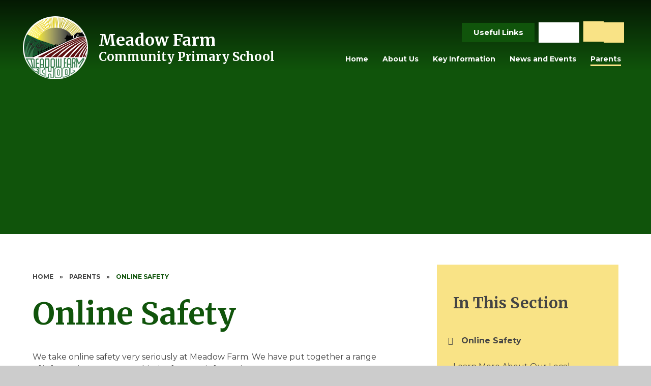

--- FILE ---
content_type: text/css
request_url: https://www.meadowfarmschool.co.uk/_site/css/main.css?cache=260112
body_size: 113945
content:
.content__path,.content__share .content__share__list,.reset__ul,.subnav__list{margin:0;padding:0;list-style:none;z-index:1}.reset__a{text-decoration:none;color:inherit}.reset__button{padding:0;margin:0;background:transparent;border:0;outline:0}.parent{position:relative;width:100%;overflow:hidden}.container{display:flow-root;position:relative;width:100%}@media (-ms-high-contrast:active),(-ms-high-contrast:none){.container{overflow:hidden}}.center{position:relative;display:flow-root;width:90%;max-width:1270px;margin-left:auto;margin-right:auto}@media (min-width:1409.7px) and (min-width:1409.7px){.spread--both{padding-left:calc(50% - 635px);padding-right:calc(50% - 635px)}}@media (min-width:1409.7px) and (min-width:1409.7px){.spread--left{padding-left:calc(50% - 635px)}}@media (min-width:1409.7px) and (min-width:1409.7px){.spread--right{padding-right:calc(50% - 635px)}}.inline{display:inline-block;vertical-align:top}.block{display:block}.cover,.hero__link__list a{position:absolute;top:0;left:0;right:0;bottom:0}.f__uppercase{text-transform:uppercase}.f__display{font-family:var(--font-headings)}.f__center{text-align:center}.f__left{text-align:left}.f__right{text-align:right}.col__pri{color:var(--col-pri)}.col__sec{color:var(--col-sec)}.col__prilight,.col__ter{color:var(--prilight)}.col__white{color:#FFF}.bg__pri,.bg__pri__curve,.bg__pri__curve__flip,.bg__pri__split__angle,.bg__pri__split__angle__30,.bg__pri__split__angle__30__flip,.bg__pri__split__angle__70,.bg__pri__split__angle__70__flip,.bg__pri__split__angle__flip{background-color:var(--col-pri)}.bg__sec,.bg__sec__curve,.bg__sec__curve__flip,.bg__sec__split__angle,.bg__sec__split__angle__30,.bg__sec__split__angle__30__flip,.bg__sec__split__angle__70,.bg__sec__split__angle__70__flip,.bg__sec__split__angle__flip{background-color:var(--col-sec)}.bg__prilight,.bg__prilight__curve,.bg__prilight__curve__flip,.bg__prilight__split__angle,.bg__prilight__split__angle__30,.bg__prilight__split__angle__30__flip,.bg__prilight__split__angle__70,.bg__prilight__split__angle__70__flip,.bg__prilight__split__angle__flip,.bg__ter{background-color:var(--prilight)}.bg__white{background:#fff}.block__pri{background-color:var(--col-pri);color:var(--col-pritxt)}.block__sec{background-color:var(--col-sec);color:var(--col-sectxt)}.circle{position:relative;border-radius:50%;overflow:hidden;z-index:1}.none{display:none}.hide{width:0px;height:0px;position:absolute;overflow:hidden;left:200vw;font-size:0;visibility:hidden}.content__region{line-height:1.5;color:#444444;margin-bottom:clamp(2em, 5vw, 3.75em)}.content__region h2,.content__region h3,.content__region h4,.content__region h5,.content__region h6{color:var(--col-pri);font-family:var(--font-headings);margin:1em 0 0;line-height:1.1}.content__region h2{font-size:clamp(26px, 6vw, 2.5em)}.content__region h3{font-size:clamp(22px, 5vw, 2em)}.content__region h4{font-size:clamp(20px, 4vw, 1.5em)}.content__region h5{font-size:clamp(16px, 3vw, 1.25em)}.content__region a{color:#4587D0;text-decoration:underline;-webkit-text-decoration-color:rgba(69, 135, 208, 0.2);text-decoration-color:rgba(69, 135, 208, 0.2)}.content__region>img{max-width:100%;height:auto;border:1px solid #707070}.content__region img[style*=right]{margin:0 0 1em 1em}.content__region img[style*=left]{margin:0 1em 1em 0}.content__share{width:100%}.content__share .content__share__list{text-align:right}.content__share .content__share__list__icon{display:inline-block;font-size:1.3em;margin-left:5px;-webkit-transition:background .3s ease;-o-transition:background .3s ease;transition:background .3s ease}.content__share .content__share__list__icon a{display:block;width:45px;height:45px;line-height:45px;text-align:center;color:#fff;font-weight:300;border:1px solid}.content__share .content__share__list__icon--twitter{background:#1da1f2;border-color:#064870}.content__share .content__share__list__icon--twitter:hover{background:#4db5f5}.content__share .content__share__list__icon--facebook{background:#1877f2;border-color:#06326b}.content__share .content__share__list__icon--facebook:hover{background:#4893f5}.content__share .content__share__list__icon--linkedin{background:#007bb5;border-color:#00131c}.content__share .content__share__list__icon--linkedin:hover{background:#009ee8}.content__share .content__share__list__icon--email{background:rgba(68, 68, 68, 0)}.content__share .content__share__list__icon--email a{border-color:rgba(68, 68, 68, 0.3);color:#444444}.content__share .content__share__list__icon--email:hover{background:rgba(68, 68, 68, 0.1)}@-webkit-keyframes marquee{0%{-webkit-transform:translateX(100vw);transform:translateX(100vw)}to{-webkit-transform:translateX(-100%);transform:translateX(-100%)}}@keyframes marquee{0%{-webkit-transform:translateX(100vw);transform:translateX(100vw)}to{-webkit-transform:translateX(-100%);transform:translateX(-100%)}}@-webkit-keyframes spin{0%{-webkit-transform:rotate(0deg);transform:rotate(0deg)}to{-webkit-transform:rotate(360deg);transform:rotate(360deg)}}@keyframes spin{0%{-webkit-transform:rotate(0deg);transform:rotate(0deg)}to{-webkit-transform:rotate(360deg);transform:rotate(360deg)}}

/*! normalize.css v1.1.2 | MIT License | git.io/normalize */article,aside,details,figcaption,figure,footer,header,hgroup,main,nav,section,summary{display:block}audio,canvas,video{display:inline-block;*display:inline;*zoom:1}audio:not([controls]){display:none;height:0}[hidden]{display:none}html{font-size:100%;-ms-text-size-adjust:100%;-webkit-text-size-adjust:100%}button,html,input,select,textarea{font-family:sans-serif}body{margin:0}a:focus{outline:thin dotted}a:active,a:hover{outline:0}h1{font-size:2em;margin:0.67em 0}h2{font-size:1.5em;margin:0.83em 0}h3{font-size:1.17em;margin:1em 0}h4{font-size:1em;margin:1.33em 0}h5{font-size:0.83em;margin:1.67em 0}h6{font-size:0.67em;margin:2.33em 0}abbr[title]{border-bottom:1px dotted}b,strong{font-weight:bold}blockquote{margin:1em 40px}dfn{font-style:italic}hr{-moz-box-sizing:content-box;-webkit-box-sizing:content-box;box-sizing:content-box;height:0}mark{background:#ff0;color:#000}p,pre{margin:1em 0}code,kbd,pre,samp{font-family:monospace, serif;_font-family:'courier new', monospace;font-size:1em}pre{white-space:pre;white-space:pre-wrap;word-wrap:break-word}q{quotes:none}q:after,q:before{content:'';content:none}small{font-size:80%}sub,sup{font-size:75%;line-height:0;position:relative;vertical-align:baseline}sup{top:-0.5em}sub{bottom:-0.25em}dl,menu,ol,ul{margin:1em 0}dd{margin:0 0 0 40px}menu,ol,ul{padding:0 0 0 40px}nav ol,nav ul{list-style:none;list-style-image:none}img{border:0;-ms-interpolation-mode:bicubic}svg:not(:root){overflow:hidden}figure{margin:0}form{margin:0}fieldset{border:1px solid #c0c0c0;margin:0;padding:0.35em 0.625em 0.75em}legend{border:0;padding:0;white-space:normal;*margin-left:-7px}button,input,select,textarea{font-size:100%;margin:0;vertical-align:baseline;*vertical-align:middle}button,input{line-height:normal}button,select{text-transform:none}button,html input[type=button],input[type=reset],input[type=submit]{-webkit-appearance:button;cursor:pointer;*overflow:visible}button[disabled],html input[disabled]{cursor:default}input[type=checkbox],input[type=radio]{-webkit-box-sizing:border-box;box-sizing:border-box;padding:0;*height:13px;*width:13px}input[type=search]{-webkit-appearance:textfield;-webkit-box-sizing:content-box;-moz-box-sizing:content-box;box-sizing:content-box}input[type=search]::-webkit-search-cancel-button,input[type=search]::-webkit-search-decoration{-webkit-appearance:none}button::-moz-focus-inner,input::-moz-focus-inner{border:0;padding:0}textarea{overflow:auto;vertical-align:top}table{border-collapse:collapse;border-spacing:0}body{font-size:100%}.mason,body,html{width:100%;height:100%}body{background:#CCCCCC}.mason *,.mason :after,.mason :before{-webkit-box-sizing:border-box;box-sizing:border-box;*behavior:url("/_includes/polyfills/boxsizing.htc")}.mason--resizing *{-webkit-transition:none;-o-transition:none;transition:none}.mason{width:1024px;min-height:100%;height:auto!important;height:100%;margin:0 auto;clear:both;position:relative;overflow:hidden;background:#FFFFFF}@media (min-width:0px){.mason{width:auto}}.mason{color:#444444;font-family:var(--font-body)}button,input,select,textarea{font-family:var(--font-body)}.video{max-width:100%;position:relative;background:#000}.video iframe{width:100%;height:100%;position:absolute;border:0}.region h1,.region h2,.region h3,.region h4,.region h5,.region h6{color:#444444;font-family:var(--font-headings);font-weight:normal;line-height:1.5em}.region a{color:#4587D0;text-decoration:none}.region hr{width:100%;height:0;margin:0;border:0;border-bottom:1px solid #E0E0E0}.region iframe,.region img{max-width:100%}.region img{height:auto!important}.region img[data-fill]{max-width:none}.region figure{max-width:100%;padding:2px;margin:1em 0;border:1px solid #E0E0E0;background:#F8F8F8}.region figure img{clear:both}.region figure figcaption{clear:both}.region blockquote{margin:1em 0;padding:0 0 0 1em}.region table{max-width:100%;margin:1em 0;clear:both;border:1px solid #E0E0E0;background:#F8F8F8}.region td,.region th{text-align:left;padding:0.25em 0.5em;border:1px solid #E0E0E0}.region label{margin-right:.5em;display:block}.region legend{padding:0 .5em}.region label em,.region legend em{color:#CF1111;font-style:normal;margin-left:.2em}.region input{max-width:100%}.region input[type=number],.region input[type=password],.region input[type=text]{width:18em;height:2em;display:block;padding:0 0 0 .5em;border:1px solid #E0E0E0}.region input[type=checkbox],.region input[type=radio]{width:1em;height:1em;margin:.4em}.region textarea{max-width:100%;display:block;padding:.5em;border:1px solid #E0E0E0}.region select{max-width:100%;width:18em;height:2em;padding:.2em;border:1px solid #E0E0E0}.region select[size]{height:auto;padding:.2em}.region fieldset{border-color:#E0E0E0}.captcha{display:block;margin:0 0 1em}.captcha__help{max-width:28em}.captcha__help--extended{max-width:26em}.captcha__elements{width:200px}.btn{height:auto;margin-top:-1px;display:inline-block;padding:0 1em;color:#4587D0;line-height:2.8em;letter-spacing:1px;text-decoration:none;text-transform:uppercase;border:1px solid #4587D0;background:transparent;-webkit-transition:background .4s, color .4s;-o-transition:background .4s, color .4s;transition:background .4s, color .4s}.btn:focus,.btn:hover{color:#FFF;background:#4587D0}.btn__icon,.btn__text{float:left;margin:0 0.2em;line-height:inherit}.btn__icon{font-size:1.5em;margin-top:-2px}.btn--disabled{color:#999;border-color:#999;cursor:default}.btn--disabled:focus,.btn--disabled:hover{color:#999;background:transparent}.access__anchor,.anchor{visibility:hidden;position:absolute;top:0}#forumUpdateForm fieldset{margin:1em 0}#forumUpdateForm .cmsForm__field{display:block;clear:both}.mason--admin .access__anchor,.mason--admin .anchor{margin-top:-110px}.ui_toolbar{clear:both;margin:1em 0;line-height:2.1em}.ui_toolbar:after,.ui_toolbar:before{content:'';display:table}.ui_toolbar:after{clear:both}.lte-ie7 .ui_toolbar{zoom:1}.ui_left>*,.ui_right>*,.ui_toolbar>*{margin:0 .5em 0 0;float:left}.ui_right>:last-child,.ui_toolbar>:last-child{margin-right:0}.ui_left{float:left}.ui_right{float:right;margin-left:.5em}.ui_button,.ui_select,.ui_tag{margin:0 .5em 0 0;position:relative;float:left;text-align:left}.ui_button,.ui_select>div,.ui_tag{height:2.1em;padding:0 .6em;position:relative;font-size:1em;white-space:nowrap;color:#444444!important;line-height:2.1em;border:1px solid;border-color:rgba(0, 0, 0, 0.15) rgba(0, 0, 0, 0.15) rgba(0, 0, 0, 0.25);border-radius:0px;background-color:#F8F8F8;background-image:none}.ui_button:hover,.ui_select:hover>div{background-color:#E0E0E0}.ui_button.ui_button--selected,.ui_select.ui_select--selected>div{background-color:#E0E0E0}.ui_button.ui_button--disabled,.ui_select.ui_select--disabled>div{cursor:default;color:rgba(68, 68, 68, 0.25)!important;background-color:#F8F8F8}.ui_button{margin:0 .3em 0 0;cursor:pointer;outline:none!important;text-decoration:none;-webkit-transition:background .3s;-o-transition:background .3s;transition:background .3s}.ui_card{padding:1em;display:block;text-align:left;color:#444444;background-color:#F8F8F8;border:1px solid!important;border-color:rgba(0, 0, 0, 0.15) rgba(0, 0, 0, 0.15) rgba(0, 0, 0, 0.25)!important;border-radius:0px}.ui_card:after,.ui_card:before{content:'';display:table;clear:both}.ui_card--void{padding:0;overflow:hidden}.ui_card--void>*{margin:-1px -2px -1px -1px}.ui_card__img{margin:0 -1em;display:block;overflow:hidden;border:2px solid #F8F8F8}.ui_card__img--top{margin:-1em -1em 0;border-radius:0px 0px 0 0}.ui_card__img--full{margin:-1em;border-radius:0px}.ui_txt{margin:0 0 0.8em;font-weight:300;line-height:1.6em}.ui_txt__title{margin:0.66667em 0;font-size:1.2em;font-weight:400;line-height:1.33333em}.ui_txt__bold{margin:0.8em 0;font-weight:400}.ui_txt__sub{margin:-1em 0 1em;font-size:0.8em;font-weight:300;line-height:2em}.ui_txt__content{font-size:0.9em;line-height:1.77778em}.ui_txt__content *{display:inline;margin:0}.ui_txt--truncate_3,.ui_txt--truncate_4,.ui_txt--truncate_5,.ui_txt--truncate_6,.ui_txt--truncate_7,.ui_txt--truncate_8,.ui_txt--truncate_9{position:relative;overflow:hidden}.ui_txt--truncate_3:after,.ui_txt--truncate_4:after,.ui_txt--truncate_5:after,.ui_txt--truncate_6:after,.ui_txt--truncate_7:after,.ui_txt--truncate_8:after,.ui_txt--truncate_9:after{content:'';width:50%;height:1.6em;display:block;position:absolute;right:0;bottom:0;background:-webkit-gradient(linear, left top, right top, from(rgba(248, 248, 248, 0)), to(#f8f8f8));background:-webkit-linear-gradient(left, rgba(248, 248, 248, 0), #f8f8f8);background:-o-linear-gradient(left, rgba(248, 248, 248, 0), #f8f8f8);background:linear-gradient(to right, rgba(248, 248, 248, 0), #f8f8f8)}.ui_txt--truncate_3{height:4.8em}.ui_txt--truncate_3 .ui_txt__title{max-height:1.33333em;overflow:hidden}.ui_txt--truncate_4{height:6.4em}.ui_txt--truncate_4 .ui_txt__title{max-height:2.66667em;overflow:hidden}.ui_txt--truncate_5{height:8em}.ui_txt--truncate_5 .ui_txt__title{max-height:4em;overflow:hidden}.ui_txt--truncate_6{height:9.6em}.ui_txt--truncate_6 .ui_txt__title{max-height:5.33333em;overflow:hidden}.ui_txt--truncate_7{height:11.2em}.ui_txt--truncate_7 .ui_txt__title{max-height:6.66667em;overflow:hidden}.ui_txt--truncate_8{height:12.8em}.ui_txt--truncate_8 .ui_txt__title{max-height:8em;overflow:hidden}.ui_txt--truncate_9{height:14.4em}.ui_txt--truncate_9 .ui_txt__title{max-height:9.33333em;overflow:hidden}.ui_select{padding:0}.ui_select>div{padding:0 1.5em 0 .6em;cursor:pointer;outline:none!important;text-decoration:none;-webkit-transition:background .3s;-o-transition:background .3s;transition:background .3s}.ui_select>div:after{content:'';display:block;position:absolute;right:.6em;top:50%;margin-top:-2px;border:4px solid;border-left-color:transparent;border-right-color:transparent;border-bottom-color:transparent}.ui_select>ul{padding:0;margin:.75em 0 0;display:none;list-style:none;overflow:hidden;background:#fff;position:absolute;z-index:8;top:100%;right:0}.ui_select>ul li{height:2.1em;padding:.15em;clear:both;position:relative;border-bottom:1px solid #ddd}.ui_select>ul li span{width:.6em;height:.6em;margin:.6em;float:left}.ui_select>ul li label{margin:0 3.6em 0 1.8em;display:block;white-space:nowrap}.ui_select>ul li input{position:absolute;top:50%;right:0.15em;-webkit-transform:translate(0, -50%);-ms-transform:translate(0, -50%);transform:translate(0, -50%)}.ui_select--selected>ul{display:block}.ui_group{float:left;margin:0 .3em 0 0}.ui_group .ui_button{float:left;margin:0;border-radius:0;border-left-color:rgba(255, 255, 255, 0.15)}.ui_group .ui_button:first-child{border-radius:0px 0 0 0px;border-left-color:rgba(0, 0, 0, 0.15)}.ui_group .ui_button:last-child{border-radius:0 0px 0px 0}.ui_icon{height:.5em;font-size:2em;line-height:.5em;display:inline-block;font-family:"Courier New", Courier, monospace}.ui_icon--prev:after{content:"\02039";font-weight:bold}.ui_icon--next:after{content:"\0203A";font-weight:bold}.ui-tooltip{-webkit-box-shadow:0 0 5px #aaa;box-shadow:0 0 5px #aaa;max-width:300px;padding:8px;position:absolute;z-index:9999;font-size:95%;line-height:1.2}.f__12{font-size:0.75em}.f__14{font-size:0.875em}.f__16{font-size:1em}.f__20{font-size:1.25em}.f__22{font-size:1.375em}.f__26{font-size:1.625em}.f__30{font-size:1.875em}.f__32{font-size:2em}.fw__400{font-weight:400}.fw__500{font-weight:500}.fw__600{font-weight:600}.fw__700{font-weight:700}.fs__50{letter-spacing:0.05em}.fs__80{letter-spacing:0.08em}.col__darken4{color:var(--col-pri-darken4)}.col__lighten80{color:var(--col-pri-lighten80)}.col__rgba10{color:var(--col-pri-rgba10)}.col__lighten30{color:var(--col-pri-lighten30)}.col__rgba50{color:var(--col-pri-rgba50)}.col__rgba90{color:var(--col-pri-rgba90)}.bg__darken4,.bg__darken4__curve,.bg__darken4__curve__flip,.bg__darken4__split__angle,.bg__darken4__split__angle__30,.bg__darken4__split__angle__30__flip,.bg__darken4__split__angle__70,.bg__darken4__split__angle__70__flip,.bg__darken4__split__angle__flip{background-color:var(--col-pri-darken4);color:var(--col-pritxt)}.bg__lighten30,.bg__lighten30__curve,.bg__lighten30__curve__flip,.bg__lighten30__split__angle,.bg__lighten30__split__angle__30,.bg__lighten30__split__angle__30__flip,.bg__lighten30__split__angle__70,.bg__lighten30__split__angle__70__flip,.bg__lighten30__split__angle__flip{background-color:var(--col-pri-lighten80)}.bg__rgba10{background-color:var(--col-pri-rgba10)}.bg__lighten30,.bg__lighten30__curve,.bg__lighten30__curve__flip,.bg__lighten30__split__angle,.bg__lighten30__split__angle__30,.bg__lighten30__split__angle__30__flip,.bg__lighten30__split__angle__70,.bg__lighten30__split__angle__70__flip,.bg__lighten30__split__angle__flip{background-color:var(--col-pri-lighten30)}.bg__rgba50{background-color:var(--col-pri-rgba50)}.bg__rgba90{background-color:var(--col-pri-rgba90)}.bg__pri__split{background:-webkit-gradient(linear, left bottom, left top, from(var(--col-pri)), color-stop(50%, var(--col-pri)), color-stop(50%, rgba(255, 255, 255, 0)), to(rgba(255, 255, 255, 0)));background:-webkit-linear-gradient(bottom, var(--col-pri) 0%, var(--col-pri) 50%, rgba(255, 255, 255, 0) 50%, rgba(255, 255, 255, 0) 100%);background:-o-linear-gradient(bottom, var(--col-pri) 0%, var(--col-pri) 50%, rgba(255, 255, 255, 0) 50%, rgba(255, 255, 255, 0) 100%);background:linear-gradient(0deg, var(--col-pri) 0%, var(--col-pri) 50%, rgba(255, 255, 255, 0) 50%, rgba(255, 255, 255, 0) 100%)}.bg__pri__split__flip{background:-webkit-gradient(linear, left top, left bottom, from(var(--col-pri)), color-stop(50%, var(--col-pri)), color-stop(50%, rgba(255, 255, 255, 0)), to(rgba(255, 255, 255, 0)));background:-webkit-linear-gradient(top, var(--col-pri) 0%, var(--col-pri) 50%, rgba(255, 255, 255, 0) 50%, rgba(255, 255, 255, 0) 100%);background:-o-linear-gradient(top, var(--col-pri) 0%, var(--col-pri) 50%, rgba(255, 255, 255, 0) 50%, rgba(255, 255, 255, 0) 100%);background:linear-gradient(180deg, var(--col-pri) 0%, var(--col-pri) 50%, rgba(255, 255, 255, 0) 50%, rgba(255, 255, 255, 0) 100%)}.bg__pri__split__30{background:-webkit-gradient(linear, left bottom, left top, from(var(--col-pri)), color-stop(33%, var(--col-pri)), color-stop(33%, rgba(255, 255, 255, 0)), to(rgba(255, 255, 255, 0)));background:-webkit-linear-gradient(bottom, var(--col-pri) 0%, var(--col-pri) 33%, rgba(255, 255, 255, 0) 33%, rgba(255, 255, 255, 0) 100%);background:-o-linear-gradient(bottom, var(--col-pri) 0%, var(--col-pri) 33%, rgba(255, 255, 255, 0) 33%, rgba(255, 255, 255, 0) 100%);background:linear-gradient(0deg, var(--col-pri) 0%, var(--col-pri) 33%, rgba(255, 255, 255, 0) 33%, rgba(255, 255, 255, 0) 100%)}.bg__pri__split__30__flip{background:-webkit-gradient(linear, left top, left bottom, from(var(--col-pri)), color-stop(33%, var(--col-pri)), color-stop(33%, rgba(255, 255, 255, 0)), to(rgba(255, 255, 255, 0)));background:-webkit-linear-gradient(top, var(--col-pri) 0%, var(--col-pri) 33%, rgba(255, 255, 255, 0) 33%, rgba(255, 255, 255, 0) 100%);background:-o-linear-gradient(top, var(--col-pri) 0%, var(--col-pri) 33%, rgba(255, 255, 255, 0) 33%, rgba(255, 255, 255, 0) 100%);background:linear-gradient(180deg, var(--col-pri) 0%, var(--col-pri) 33%, rgba(255, 255, 255, 0) 33%, rgba(255, 255, 255, 0) 100%)}.bg__pri__split__angle{-webkit-clip-path:polygon(0 -1px, 100% -1px, 50% 50%, 0% 100%);clip-path:polygon(0 -1px, 100% -1px, 50% 50%, 0% 100%)}.bg__pri__split__angle__flip{-webkit-clip-path:polygon(50% 50%, 100% 0px, 100% 101%, 0% 100.1%);clip-path:polygon(50% 50%, 100% 0px, 100% 101%, 0% 100.1%)}.bg__pri__split__angle__30{-webkit-clip-path:polygon(0 0, 0 50%, 50% 0);clip-path:polygon(0 0, 0 50%, 50% 0)}.bg__pri__split__angle__30__flip{-webkit-clip-path:polygon(50% 100%, 100% 100%, 100% 50%);clip-path:polygon(50% 100%, 100% 100%, 100% 50%)}.bg__pri__split__angle__70{-webkit-clip-path:polygon(50% 0, 100% 50%, 100% 0);clip-path:polygon(50% 0, 100% 50%, 100% 0)}.bg__pri__split__angle__70__flip{-webkit-clip-path:polygon(0 50%, 0 100%, 50% 100%);clip-path:polygon(0 50%, 0 100%, 50% 100%)}.bg__sec__split{background:-webkit-gradient(linear, left bottom, left top, from(var(--col-sec)), color-stop(50%, var(--col-sec)), color-stop(50%, rgba(255, 255, 255, 0)), to(rgba(255, 255, 255, 0)));background:-webkit-linear-gradient(bottom, var(--col-sec) 0%, var(--col-sec) 50%, rgba(255, 255, 255, 0) 50%, rgba(255, 255, 255, 0) 100%);background:-o-linear-gradient(bottom, var(--col-sec) 0%, var(--col-sec) 50%, rgba(255, 255, 255, 0) 50%, rgba(255, 255, 255, 0) 100%);background:linear-gradient(0deg, var(--col-sec) 0%, var(--col-sec) 50%, rgba(255, 255, 255, 0) 50%, rgba(255, 255, 255, 0) 100%)}.bg__sec__split__flip{background:-webkit-gradient(linear, left top, left bottom, from(var(--col-sec)), color-stop(50%, var(--col-sec)), color-stop(50%, rgba(255, 255, 255, 0)), to(rgba(255, 255, 255, 0)));background:-webkit-linear-gradient(top, var(--col-sec) 0%, var(--col-sec) 50%, rgba(255, 255, 255, 0) 50%, rgba(255, 255, 255, 0) 100%);background:-o-linear-gradient(top, var(--col-sec) 0%, var(--col-sec) 50%, rgba(255, 255, 255, 0) 50%, rgba(255, 255, 255, 0) 100%);background:linear-gradient(180deg, var(--col-sec) 0%, var(--col-sec) 50%, rgba(255, 255, 255, 0) 50%, rgba(255, 255, 255, 0) 100%)}.bg__sec__split__30{background:-webkit-gradient(linear, left bottom, left top, from(var(--col-sec)), color-stop(33%, var(--col-sec)), color-stop(33%, rgba(255, 255, 255, 0)), to(rgba(255, 255, 255, 0)));background:-webkit-linear-gradient(bottom, var(--col-sec) 0%, var(--col-sec) 33%, rgba(255, 255, 255, 0) 33%, rgba(255, 255, 255, 0) 100%);background:-o-linear-gradient(bottom, var(--col-sec) 0%, var(--col-sec) 33%, rgba(255, 255, 255, 0) 33%, rgba(255, 255, 255, 0) 100%);background:linear-gradient(0deg, var(--col-sec) 0%, var(--col-sec) 33%, rgba(255, 255, 255, 0) 33%, rgba(255, 255, 255, 0) 100%)}.bg__sec__split__30__flip{background:-webkit-gradient(linear, left top, left bottom, from(var(--col-sec)), color-stop(33%, var(--col-sec)), color-stop(33%, rgba(255, 255, 255, 0)), to(rgba(255, 255, 255, 0)));background:-webkit-linear-gradient(top, var(--col-sec) 0%, var(--col-sec) 33%, rgba(255, 255, 255, 0) 33%, rgba(255, 255, 255, 0) 100%);background:-o-linear-gradient(top, var(--col-sec) 0%, var(--col-sec) 33%, rgba(255, 255, 255, 0) 33%, rgba(255, 255, 255, 0) 100%);background:linear-gradient(180deg, var(--col-sec) 0%, var(--col-sec) 33%, rgba(255, 255, 255, 0) 33%, rgba(255, 255, 255, 0) 100%)}.bg__sec__split__angle{-webkit-clip-path:polygon(0 -1px, 100% -1px, 50% 50%, 0% 100%);clip-path:polygon(0 -1px, 100% -1px, 50% 50%, 0% 100%)}.bg__sec__split__angle__flip{-webkit-clip-path:polygon(50% 50%, 100% 0px, 100% 101%, 0% 100.1%);clip-path:polygon(50% 50%, 100% 0px, 100% 101%, 0% 100.1%)}.bg__sec__split__angle__30{-webkit-clip-path:polygon(0 0, 0 50%, 50% 0);clip-path:polygon(0 0, 0 50%, 50% 0)}.bg__sec__split__angle__30__flip{-webkit-clip-path:polygon(50% 100%, 100% 100%, 100% 50%);clip-path:polygon(50% 100%, 100% 100%, 100% 50%)}.bg__sec__split__angle__70{-webkit-clip-path:polygon(50% 0, 100% 50%, 100% 0);clip-path:polygon(50% 0, 100% 50%, 100% 0)}.bg__sec__split__angle__70__flip{-webkit-clip-path:polygon(0 50%, 0 100%, 50% 100%);clip-path:polygon(0 50%, 0 100%, 50% 100%)}.bg__prilight__split{background:-webkit-gradient(linear, left bottom, left top, from(var(--prilight)), color-stop(50%, var(--prilight)), color-stop(50%, rgba(255, 255, 255, 0)), to(rgba(255, 255, 255, 0)));background:-webkit-linear-gradient(bottom, var(--prilight) 0%, var(--prilight) 50%, rgba(255, 255, 255, 0) 50%, rgba(255, 255, 255, 0) 100%);background:-o-linear-gradient(bottom, var(--prilight) 0%, var(--prilight) 50%, rgba(255, 255, 255, 0) 50%, rgba(255, 255, 255, 0) 100%);background:linear-gradient(0deg, var(--prilight) 0%, var(--prilight) 50%, rgba(255, 255, 255, 0) 50%, rgba(255, 255, 255, 0) 100%)}.bg__prilight__split__flip{background:-webkit-gradient(linear, left top, left bottom, from(var(--prilight)), color-stop(50%, var(--prilight)), color-stop(50%, rgba(255, 255, 255, 0)), to(rgba(255, 255, 255, 0)));background:-webkit-linear-gradient(top, var(--prilight) 0%, var(--prilight) 50%, rgba(255, 255, 255, 0) 50%, rgba(255, 255, 255, 0) 100%);background:-o-linear-gradient(top, var(--prilight) 0%, var(--prilight) 50%, rgba(255, 255, 255, 0) 50%, rgba(255, 255, 255, 0) 100%);background:linear-gradient(180deg, var(--prilight) 0%, var(--prilight) 50%, rgba(255, 255, 255, 0) 50%, rgba(255, 255, 255, 0) 100%)}.bg__prilight__split__30{background:-webkit-gradient(linear, left bottom, left top, from(var(--prilight)), color-stop(33%, var(--prilight)), color-stop(33%, rgba(255, 255, 255, 0)), to(rgba(255, 255, 255, 0)));background:-webkit-linear-gradient(bottom, var(--prilight) 0%, var(--prilight) 33%, rgba(255, 255, 255, 0) 33%, rgba(255, 255, 255, 0) 100%);background:-o-linear-gradient(bottom, var(--prilight) 0%, var(--prilight) 33%, rgba(255, 255, 255, 0) 33%, rgba(255, 255, 255, 0) 100%);background:linear-gradient(0deg, var(--prilight) 0%, var(--prilight) 33%, rgba(255, 255, 255, 0) 33%, rgba(255, 255, 255, 0) 100%)}.bg__prilight__split__30__flip{background:-webkit-gradient(linear, left top, left bottom, from(var(--prilight)), color-stop(33%, var(--prilight)), color-stop(33%, rgba(255, 255, 255, 0)), to(rgba(255, 255, 255, 0)));background:-webkit-linear-gradient(top, var(--prilight) 0%, var(--prilight) 33%, rgba(255, 255, 255, 0) 33%, rgba(255, 255, 255, 0) 100%);background:-o-linear-gradient(top, var(--prilight) 0%, var(--prilight) 33%, rgba(255, 255, 255, 0) 33%, rgba(255, 255, 255, 0) 100%);background:linear-gradient(180deg, var(--prilight) 0%, var(--prilight) 33%, rgba(255, 255, 255, 0) 33%, rgba(255, 255, 255, 0) 100%)}.bg__prilight__split__angle{-webkit-clip-path:polygon(0 -1px, 100% -1px, 50% 50%, 0% 100%);clip-path:polygon(0 -1px, 100% -1px, 50% 50%, 0% 100%)}.bg__prilight__split__angle__flip{-webkit-clip-path:polygon(50% 50%, 100% 0px, 100% 101%, 0% 100.1%);clip-path:polygon(50% 50%, 100% 0px, 100% 101%, 0% 100.1%)}.bg__prilight__split__angle__30{-webkit-clip-path:polygon(0 0, 0 50%, 50% 0);clip-path:polygon(0 0, 0 50%, 50% 0)}.bg__prilight__split__angle__30__flip{-webkit-clip-path:polygon(50% 100%, 100% 100%, 100% 50%);clip-path:polygon(50% 100%, 100% 100%, 100% 50%)}.bg__prilight__split__angle__70{-webkit-clip-path:polygon(50% 0, 100% 50%, 100% 0);clip-path:polygon(50% 0, 100% 50%, 100% 0)}.bg__prilight__split__angle__70__flip{-webkit-clip-path:polygon(0 50%, 0 100%, 50% 100%);clip-path:polygon(0 50%, 0 100%, 50% 100%)}.bg__lighten30__split{background:-webkit-gradient(linear, left bottom, left top, from(var(--col-pri-lighten30)), color-stop(50%, var(--col-pri-lighten30)), color-stop(50%, rgba(255, 255, 255, 0)), to(rgba(255, 255, 255, 0)));background:-webkit-linear-gradient(bottom, var(--col-pri-lighten30) 0%, var(--col-pri-lighten30) 50%, rgba(255, 255, 255, 0) 50%, rgba(255, 255, 255, 0) 100%);background:-o-linear-gradient(bottom, var(--col-pri-lighten30) 0%, var(--col-pri-lighten30) 50%, rgba(255, 255, 255, 0) 50%, rgba(255, 255, 255, 0) 100%);background:linear-gradient(0deg, var(--col-pri-lighten30) 0%, var(--col-pri-lighten30) 50%, rgba(255, 255, 255, 0) 50%, rgba(255, 255, 255, 0) 100%)}.bg__lighten30__split__flip{background:-webkit-gradient(linear, left top, left bottom, from(var(--col-pri-lighten30)), color-stop(50%, var(--col-pri-lighten30)), color-stop(50%, rgba(255, 255, 255, 0)), to(rgba(255, 255, 255, 0)));background:-webkit-linear-gradient(top, var(--col-pri-lighten30) 0%, var(--col-pri-lighten30) 50%, rgba(255, 255, 255, 0) 50%, rgba(255, 255, 255, 0) 100%);background:-o-linear-gradient(top, var(--col-pri-lighten30) 0%, var(--col-pri-lighten30) 50%, rgba(255, 255, 255, 0) 50%, rgba(255, 255, 255, 0) 100%);background:linear-gradient(180deg, var(--col-pri-lighten30) 0%, var(--col-pri-lighten30) 50%, rgba(255, 255, 255, 0) 50%, rgba(255, 255, 255, 0) 100%)}.bg__lighten30__split__30{background:-webkit-gradient(linear, left bottom, left top, from(var(--col-pri-lighten30)), color-stop(33%, var(--col-pri-lighten30)), color-stop(33%, rgba(255, 255, 255, 0)), to(rgba(255, 255, 255, 0)));background:-webkit-linear-gradient(bottom, var(--col-pri-lighten30) 0%, var(--col-pri-lighten30) 33%, rgba(255, 255, 255, 0) 33%, rgba(255, 255, 255, 0) 100%);background:-o-linear-gradient(bottom, var(--col-pri-lighten30) 0%, var(--col-pri-lighten30) 33%, rgba(255, 255, 255, 0) 33%, rgba(255, 255, 255, 0) 100%);background:linear-gradient(0deg, var(--col-pri-lighten30) 0%, var(--col-pri-lighten30) 33%, rgba(255, 255, 255, 0) 33%, rgba(255, 255, 255, 0) 100%)}.bg__lighten30__split__30__flip{background:-webkit-gradient(linear, left top, left bottom, from(var(--col-pri-lighten30)), color-stop(33%, var(--col-pri-lighten30)), color-stop(33%, rgba(255, 255, 255, 0)), to(rgba(255, 255, 255, 0)));background:-webkit-linear-gradient(top, var(--col-pri-lighten30) 0%, var(--col-pri-lighten30) 33%, rgba(255, 255, 255, 0) 33%, rgba(255, 255, 255, 0) 100%);background:-o-linear-gradient(top, var(--col-pri-lighten30) 0%, var(--col-pri-lighten30) 33%, rgba(255, 255, 255, 0) 33%, rgba(255, 255, 255, 0) 100%);background:linear-gradient(180deg, var(--col-pri-lighten30) 0%, var(--col-pri-lighten30) 33%, rgba(255, 255, 255, 0) 33%, rgba(255, 255, 255, 0) 100%)}.bg__lighten30__split__angle{-webkit-clip-path:polygon(0 -1px, 100% -1px, 50% 50%, 0% 100%);clip-path:polygon(0 -1px, 100% -1px, 50% 50%, 0% 100%)}.bg__lighten30__split__angle__flip{-webkit-clip-path:polygon(50% 50%, 100% 0px, 100% 101%, 0% 100.1%);clip-path:polygon(50% 50%, 100% 0px, 100% 101%, 0% 100.1%)}.bg__lighten30__split__angle__30{-webkit-clip-path:polygon(0 0, 0 50%, 50% 0);clip-path:polygon(0 0, 0 50%, 50% 0)}.bg__lighten30__split__angle__30__flip{-webkit-clip-path:polygon(50% 100%, 100% 100%, 100% 50%);clip-path:polygon(50% 100%, 100% 100%, 100% 50%)}.bg__lighten30__split__angle__70{-webkit-clip-path:polygon(50% 0, 100% 50%, 100% 0);clip-path:polygon(50% 0, 100% 50%, 100% 0)}.bg__lighten30__split__angle__70__flip{-webkit-clip-path:polygon(0 50%, 0 100%, 50% 100%);clip-path:polygon(0 50%, 0 100%, 50% 100%)}.bg__darken4__split{background:-webkit-gradient(linear, left bottom, left top, from(var(--col-pri-darken4)), color-stop(50%, var(--col-pri-darken4)), color-stop(50%, rgba(255, 255, 255, 0)), to(rgba(255, 255, 255, 0)));background:-webkit-linear-gradient(bottom, var(--col-pri-darken4) 0%, var(--col-pri-darken4) 50%, rgba(255, 255, 255, 0) 50%, rgba(255, 255, 255, 0) 100%);background:-o-linear-gradient(bottom, var(--col-pri-darken4) 0%, var(--col-pri-darken4) 50%, rgba(255, 255, 255, 0) 50%, rgba(255, 255, 255, 0) 100%);background:linear-gradient(0deg, var(--col-pri-darken4) 0%, var(--col-pri-darken4) 50%, rgba(255, 255, 255, 0) 50%, rgba(255, 255, 255, 0) 100%)}.bg__darken4__split__flip{background:-webkit-gradient(linear, left top, left bottom, from(var(--col-pri-darken4)), color-stop(50%, var(--col-pri-darken4)), color-stop(50%, rgba(255, 255, 255, 0)), to(rgba(255, 255, 255, 0)));background:-webkit-linear-gradient(top, var(--col-pri-darken4) 0%, var(--col-pri-darken4) 50%, rgba(255, 255, 255, 0) 50%, rgba(255, 255, 255, 0) 100%);background:-o-linear-gradient(top, var(--col-pri-darken4) 0%, var(--col-pri-darken4) 50%, rgba(255, 255, 255, 0) 50%, rgba(255, 255, 255, 0) 100%);background:linear-gradient(180deg, var(--col-pri-darken4) 0%, var(--col-pri-darken4) 50%, rgba(255, 255, 255, 0) 50%, rgba(255, 255, 255, 0) 100%)}.bg__darken4__split__30{background:-webkit-gradient(linear, left bottom, left top, from(var(--col-pri-darken4)), color-stop(33%, var(--col-pri-darken4)), color-stop(33%, rgba(255, 255, 255, 0)), to(rgba(255, 255, 255, 0)));background:-webkit-linear-gradient(bottom, var(--col-pri-darken4) 0%, var(--col-pri-darken4) 33%, rgba(255, 255, 255, 0) 33%, rgba(255, 255, 255, 0) 100%);background:-o-linear-gradient(bottom, var(--col-pri-darken4) 0%, var(--col-pri-darken4) 33%, rgba(255, 255, 255, 0) 33%, rgba(255, 255, 255, 0) 100%);background:linear-gradient(0deg, var(--col-pri-darken4) 0%, var(--col-pri-darken4) 33%, rgba(255, 255, 255, 0) 33%, rgba(255, 255, 255, 0) 100%)}.bg__darken4__split__30__flip{background:-webkit-gradient(linear, left top, left bottom, from(var(--col-pri-darken4)), color-stop(33%, var(--col-pri-darken4)), color-stop(33%, rgba(255, 255, 255, 0)), to(rgba(255, 255, 255, 0)));background:-webkit-linear-gradient(top, var(--col-pri-darken4) 0%, var(--col-pri-darken4) 33%, rgba(255, 255, 255, 0) 33%, rgba(255, 255, 255, 0) 100%);background:-o-linear-gradient(top, var(--col-pri-darken4) 0%, var(--col-pri-darken4) 33%, rgba(255, 255, 255, 0) 33%, rgba(255, 255, 255, 0) 100%);background:linear-gradient(180deg, var(--col-pri-darken4) 0%, var(--col-pri-darken4) 33%, rgba(255, 255, 255, 0) 33%, rgba(255, 255, 255, 0) 100%)}.bg__darken4__split__angle{-webkit-clip-path:polygon(0 -1px, 100% -1px, 50% 50%, 0% 100%);clip-path:polygon(0 -1px, 100% -1px, 50% 50%, 0% 100%)}.bg__darken4__split__angle__flip{-webkit-clip-path:polygon(50% 50%, 100% 0px, 100% 100%, 0% 100%);clip-path:polygon(50% 50%, 100% 0px, 100% 100%, 0% 100%)}.bg__darken4__split__angle__30{-webkit-clip-path:polygon(0 0, 0 50%, 50% 0);clip-path:polygon(0 0, 0 50%, 50% 0)}.bg__darken4__split__angle__30__flip{-webkit-clip-path:polygon(50% 100%, 100% 100%, 100% 50%);clip-path:polygon(50% 100%, 100% 100%, 100% 50%)}.bg__darken4__split__angle__70{-webkit-clip-path:polygon(50% 0, 100% 50%, 100% 0);clip-path:polygon(50% 0, 100% 50%, 100% 0)}.bg__darken4__split__angle__70__flip{-webkit-clip-path:polygon(0 50%, 0 100%, 50% 100%);clip-path:polygon(0 50%, 0 100%, 50% 100%)}.bg__pri__curve{-webkit-clip-path:ellipse(100% 55% at 50% 0%);clip-path:ellipse(100% 55% at 50% 0%)}.bg__pri__curve__flip{-webkit-clip-path:ellipse(100% 55% at 50% 100%);clip-path:ellipse(100% 55% at 50% 100%)}.bg__sec__curve{-webkit-clip-path:ellipse(100% 55% at 50% 0%);clip-path:ellipse(100% 55% at 50% 0%)}.bg__sec__curve__flip{-webkit-clip-path:ellipse(100% 55% at 50% 100%);clip-path:ellipse(100% 55% at 50% 100%)}.bg__prilight__curve{-webkit-clip-path:ellipse(100% 55% at 50% 0%);clip-path:ellipse(100% 55% at 50% 0%)}.bg__prilight__curve__flip{-webkit-clip-path:ellipse(100% 55% at 50% 100%);clip-path:ellipse(100% 55% at 50% 100%)}.bg__lighten30__curve{-webkit-clip-path:ellipse(100% 55% at 50% 0%);clip-path:ellipse(100% 55% at 50% 0%)}.bg__lighten30__curve__flip{-webkit-clip-path:ellipse(100% 55% at 50% 100%);clip-path:ellipse(100% 55% at 50% 100%)}.bg__darken4__curve{-webkit-clip-path:ellipse(100% 55% at 50% 0%);clip-path:ellipse(100% 55% at 50% 0%)}.bg__darken4__curve__flip{-webkit-clip-path:ellipse(100% 55% at 50% 100%);clip-path:ellipse(100% 55% at 50% 100%)}@-webkit-keyframes success{0%{opacity:0;-webkit-transform:translateX(-100%);transform:translateX(-100%)}50%{opacity:1;-webkit-transform:translateX(0%);transform:translateX(0%)}to{opacity:0;-webkit-transform:translateX(0%);transform:translateX(0%)}}@keyframes success{0%{opacity:0;-webkit-transform:translateX(-100%);transform:translateX(-100%)}50%{opacity:1;-webkit-transform:translateX(0%);transform:translateX(0%)}to{opacity:0;-webkit-transform:translateX(0%);transform:translateX(0%)}}[data-img][data-animation=fade] .lazy__load__img,[data-lazy][data-animation=fade] .lazy__load__img{opacity:0}[data-img][data-animation=fade].lazy--loaded .lazy__load__img,[data-lazy][data-animation=fade].lazy--loaded .lazy__load__img{opacity:1;-webkit-transition:opacity .5s ease;-o-transition:opacity .5s ease;transition:opacity .5s ease}[data-img][data-animation=scale] .lazy__load__img,[data-lazy][data-animation=scale] .lazy__load__img{opacity:0;-webkit-transform:scale(1.1);-ms-transform:scale(1.1);transform:scale(1.1)}[data-img][data-animation=scale].lazy--loaded .lazy__load__img,[data-lazy][data-animation=scale].lazy--loaded .lazy__load__img{opacity:1;-webkit-transform:scale(1);-ms-transform:scale(1);transform:scale(1);-webkit-transition:opacity .3s ease .2s, -webkit-transform .6s ease 0s;transition:opacity .3s ease .2s, -webkit-transform .6s ease 0s;-o-transition:opacity .3s ease .2s, transform .6s ease 0s;transition:opacity .3s ease .2s, transform .6s ease 0s;transition:opacity .3s ease .2s, transform .6s ease 0s, -webkit-transform .6s ease 0s}[data-img][data-swipe=ltr]:before,[data-img][data-swipe=rtl]:before,[data-lazy][data-swipe=ltr]:before,[data-lazy][data-swipe=rtl]:before{position:absolute;content:'';top:0;right:0;bottom:0;left:0;background:var(--col-pri);-webkit-transform:scale(0, 1);-ms-transform:scale(0, 1);transform:scale(0, 1);z-index:2}[data-img][data-swipe=ltr].lazy--prep:before,[data-img][data-swipe=rtl].lazy--prep:before,[data-lazy][data-swipe=ltr].lazy--prep:before,[data-lazy][data-swipe=rtl].lazy--prep:before{-webkit-transform:scale(1, 1);-ms-transform:scale(1, 1);transform:scale(1, 1);-webkit-transition:-webkit-transform .3s ease 0s;transition:-webkit-transform .3s ease 0s;-o-transition:transform .3s ease 0s;transition:transform .3s ease 0s;transition:transform .3s ease 0s, -webkit-transform .3s ease 0s}[data-img][data-swipe=ltr].lazy--loaded:before,[data-img][data-swipe=rtl].lazy--loaded:before,[data-lazy][data-swipe=ltr].lazy--loaded:before,[data-lazy][data-swipe=rtl].lazy--loaded:before{-webkit-transform:scale(0, 1);-ms-transform:scale(0, 1);transform:scale(0, 1);-webkit-transform-origin:right center;-ms-transform-origin:right center;transform-origin:right center;-webkit-transition:-webkit-transform .3s ease .2s;transition:-webkit-transform .3s ease .2s;-o-transition:transform .3s ease .2s;transition:transform .3s ease .2s;transition:transform .3s ease .2s, -webkit-transform .3s ease .2s}[data-img][data-swipe=ltr]:before,[data-lazy][data-swipe=ltr]:before{-webkit-transform-origin:left center;-ms-transform-origin:left center;transform-origin:left center}[data-img][data-swipe=ltr].lazy--loaded:before,[data-lazy][data-swipe=ltr].lazy--loaded:before{-webkit-transform-origin:right center;-ms-transform-origin:right center;transform-origin:right center}[data-img][data-swipe=rtl]:before,[data-lazy][data-swipe=rtl]:before{-webkit-transform-origin:right center;-ms-transform-origin:right center;transform-origin:right center}[data-img][data-swipe=rtl].lazy--loaded:before,[data-lazy][data-swipe=rtl].lazy--loaded:before{-webkit-transform-origin:left center;-ms-transform-origin:left center;transform-origin:left center}[data-img][data-loading]:after,[data-lazy][data-loading]:after{position:absolute;content:'';top:-50%;right:-50%;bottom:-50%;left:-50%;content:attr(data-loading);display:-webkit-box;display:-ms-flexbox;display:flex;-webkit-box-orient:horizontal;-webkit-box-direction:normal;-ms-flex-direction:row;flex-direction:row;-ms-flex-wrap:nowrap;flex-wrap:nowrap;-webkit-box-pack:center;-ms-flex-pack:center;justify-content:center;-ms-flex-line-pack:stretch;align-content:stretch;-webkit-box-align:center;-ms-flex-align:center;align-items:center;font-family:'fontAwesome';font-size:2em;color:#fff;background:var(--col-pri);z-index:7;-webkit-animation:spin 1.25s cubic-bezier(0.645, 0.045, 0.355, 1) infinite;animation:spin 1.25s cubic-bezier(0.645, 0.045, 0.355, 1) infinite;-webkit-animation-play-state:paused;animation-play-state:paused}[data-img][data-loading].lazy--prep:after,[data-lazy][data-loading].lazy--prep:after{-webkit-animation-play-state:running;animation-play-state:running}[data-img][data-loading].lazy--loaded:after,[data-lazy][data-loading].lazy--loaded:after{-webkit-animation-play-state:paused;animation-play-state:paused;opacity:0;-webkit-transition:opacity .3s ease;-o-transition:opacity .3s ease;transition:opacity .3s ease}[data-img] .lazy__load__img,[data-lazy] .lazy__load__img{background-size:cover;background-repeat:no-repeat;background-position:center}.lazy--loaded [data-img] .lazy__load__img,.lazy--loaded [data-lazy] .lazy__load__img{opacity:1}[data-img] img,[data-lazy] img{position:absolute;top:50%;left:50%;-webkit-transform:translate(-50%, -50%);-ms-transform:translate(-50%, -50%);transform:translate(-50%, -50%)}@supports ((-o-object-fit:cover) or (object-fit:cover)) and ((-o-object-fit:contain) or (object-fit:contain)){[data-img] img,[data-lazy] img{-o-object-fit:cover;object-fit:cover;-o-object-position:center;object-position:center;width:100%;height:100%;top:0;left:0;-webkit-transform:translate(0);-ms-transform:translate(0);transform:translate(0)}}[data-img][data-fill=false] img,[data-lazy][data-fill=false] img{-o-object-fit:none;object-fit:none}.lazy__swipe{overflow:hidden;-webkit-transform:scale(0, 1);-ms-transform:scale(0, 1);transform:scale(0, 1);-webkit-transition:-webkit-transform 0.3s cubic-bezier(0.785, 0.135, 0.15, 0.86);transition:-webkit-transform 0.3s cubic-bezier(0.785, 0.135, 0.15, 0.86);-o-transition:transform 0.3s cubic-bezier(0.785, 0.135, 0.15, 0.86);transition:transform 0.3s cubic-bezier(0.785, 0.135, 0.15, 0.86);transition:transform 0.3s cubic-bezier(0.785, 0.135, 0.15, 0.86), -webkit-transform 0.3s cubic-bezier(0.785, 0.135, 0.15, 0.86);z-index:12}.lazy--prep .lazy__swipe{-webkit-transform:scale(1);-ms-transform:scale(1);transform:scale(1)}.lazy--loaded .lazy__swipe{-webkit-transform:scale(0, 1);-ms-transform:scale(0, 1);transform:scale(0, 1);-webkit-transition-delay:.15s;-o-transition-delay:.15s;transition-delay:.15s}.lazy--fallback img{opacity:.4}.subnav__grid__container{width:100%;padding:0 5% 3em}@media (min-width:1409.7px){.subnav__grid__container{padding-left:calc(50% - 635px);padding-right:calc(50% - 635px)}}.subnav__grid__item{position:relative;aspect-ratio:1/1;width:100%;max-height:220px;margin:0 0 1em;border-radius:var(--border-radius);overflow:hidden}.subnav__grid__item:hover .subnav__grid__item__image{background:var(--col-pri)}.subnav__grid__item:hover .subnav__grid__item__image img{opacity:.3;-webkit-transition:opacity var(--transition);-o-transition:opacity var(--transition);transition:opacity var(--transition)}.subnav__grid__item:hover .subnav__grid__item__title{-webkit-transform:translateY(0);-ms-transform:translateY(0);transform:translateY(0)}.subnav__grid__item:hover .subnav__grid__item__more{opacity:1;-webkit-transform:translateY(1em);-ms-transform:translateY(1em);transform:translateY(1em)}.subnav__grid__item__image{background:var(--col-pri-darken4);-webkit-transition:background var(--transition);-o-transition:background var(--transition);transition:background var(--transition)}.subnav__grid__item__image img{-o-object-fit:cover;object-fit:cover;-o-object-position:center;object-position:center;width:100%;height:100%;display:block;opacity:.5;-webkit-transition:opacity var(--transition);-o-transition:opacity var(--transition);transition:opacity var(--transition)}.subnav__grid__item__flex{display:-webkit-box;display:-ms-flexbox;display:flex;-webkit-box-orient:vertical;-webkit-box-direction:normal;-ms-flex-direction:column;flex-direction:column;-webkit-box-pack:center;-ms-flex-pack:center;justify-content:center;-webkit-box-align:center;-ms-flex-align:center;align-items:center;text-align:center;color:var(--col-pritxt)}.subnav__grid__item__title{padding:0 1em;margin:0;font-size:clamp(1.25em, 3vw, 1.75em);-webkit-transform:translateY(1rem);-ms-transform:translateY(1rem);transform:translateY(1rem);-webkit-transition:-webkit-transform var(--transition);transition:-webkit-transform var(--transition);-o-transition:transform var(--transition);transition:transform var(--transition);transition:transform var(--transition), -webkit-transform var(--transition)}.subnav__grid__item__more{font-size:0.875em;opacity:0;-webkit-transform:translateY(3em);-ms-transform:translateY(3em);transform:translateY(3em);-webkit-transition:opacity var(--transition), -webkit-transform var(--transition);transition:opacity var(--transition), -webkit-transform var(--transition);-o-transition:transform var(--transition), opacity var(--transition);transition:transform var(--transition), opacity var(--transition);transition:transform var(--transition), opacity var(--transition), -webkit-transform var(--transition)}@media (min-width:580px){.subnav__grid{display:-webkit-box;display:-ms-flexbox;display:flex;-webkit-box-orient:horizontal;-webkit-box-direction:normal;-ms-flex-direction:row;flex-direction:row;-ms-flex-wrap:wrap;flex-wrap:wrap;-webkit-box-pack:center;-ms-flex-pack:center;justify-content:center;gap:1em}.subnav__grid__item{width:calc(50% - 1em);max-height:none;margin:0}}@media (min-width:850px){.subnav__grid__item{width:calc(33.33333% - 1em)}}@media (min-width:1025px){.subnav__grid__item{width:calc(25% - 1em)}}.urgent{background:#c80505;display:-webkit-box;display:-ms-flexbox;display:flex;-webkit-box-orient:horizontal;-webkit-box-direction:normal;-ms-flex-direction:row;flex-direction:row;-ms-flex-wrap:nowrap;flex-wrap:nowrap;-webkit-box-pack:start;-ms-flex-pack:start;justify-content:flex-start;-ms-flex-line-pack:stretch;align-content:stretch;-webkit-box-align:center;-ms-flex-align:center;align-items:center;padding:0 5%}.urgent__item__title{position:relative;margin-right:1em}.urgent__item__title .fa,.urgent__item__title .svg-inline--fa{font-size:1.2em;margin-right:.35em}.urgent__close{display:none;position:absolute;width:40px;height:40px;line-height:40px;text-align:center;color:#c80505;background:#fff;right:1em;top:0;bottom:0;margin:auto;border:0;z-index:3;border-radius:50%}@media (min-width:769px){.urgent[data-urgent*=fixed]{position:fixed;left:0;bottom:0;z-index:200;-webkit-transform:translateY(0);-ms-transform:translateY(0);transform:translateY(0);padding-right:56px;-webkit-transition:-webkit-transform 350ms ease;transition:-webkit-transform 350ms ease;-o-transition:transform 350ms ease;transition:transform 350ms ease;transition:transform 350ms ease, -webkit-transform 350ms ease}.urgent[data-urgent*=fixed] .urgent__close{display:block}.urgent.urgent--hide{-webkit-transform:translateY(200%);-ms-transform:translateY(200%);transform:translateY(200%)}.urgent[data-urgent*=marquee]:after{position:absolute;content:'';top:0;right:0;bottom:0;left:auto;width:150px;background:#c80505;background:-webkit-linear-gradient(-180deg, #c80505, rgba(200, 5, 5, 0));background:-webkit-gradient(linear, right top, left top, from(#c80505), to(rgba(200, 5, 5, 0)));background:-webkit-linear-gradient(right, #c80505, rgba(200, 5, 5, 0));background:-o-linear-gradient(right, #c80505, rgba(200, 5, 5, 0));background:linear-gradient(270deg, #c80505, rgba(200, 5, 5, 0));z-index:2}.urgent[data-urgent*=marquee] .urgent__list{width:auto;display:inline-block;white-space:nowrap;-webkit-animation:marquee 20s linear infinite;animation:marquee 20s linear infinite}.urgent[data-urgent*=marquee] .urgent__list:hover{-webkit-animation-play-state:paused;animation-play-state:paused}.urgent[data-urgent*=marquee] .urgent__item{display:inline-block;vertical-align:top;padding-right:100px}.urgent__item__title{overflow:hidden;width:100%;white-space:nowrap;-o-text-overflow:ellipsis;text-overflow:ellipsis}}@font-face{font-family:'swiper-icons';src:url("data:application/font-woff;charset=utf-8;base64, [base64]//wADZ2x5ZgAAAywAAADMAAAD2MHtryVoZWFkAAABbAAAADAAAAA2E2+eoWhoZWEAAAGcAAAAHwAAACQC9gDzaG10eAAAAigAAAAZAAAArgJkABFsb2NhAAAC0AAAAFoAAABaFQAUGG1heHAAAAG8AAAAHwAAACAAcABAbmFtZQAAA/gAAAE5AAACXvFdBwlwb3N0AAAFNAAAAGIAAACE5s74hXjaY2BkYGAAYpf5Hu/j+W2+MnAzMYDAzaX6QjD6/4//Bxj5GA8AuRwMYGkAPywL13jaY2BkYGA88P8Agx4j+/8fQDYfA1AEBWgDAIB2BOoAeNpjYGRgYNBh4GdgYgABEMnIABJzYNADCQAACWgAsQB42mNgYfzCOIGBlYGB0YcxjYGBwR1Kf2WQZGhhYGBiYGVmgAFGBiQQkOaawtDAoMBQxXjg/wEGPcYDDA4wNUA2CCgwsAAAO4EL6gAAeNpj2M0gyAACqxgGNWBkZ2D4/wMA+xkDdgAAAHjaY2BgYGaAYBkGRgYQiAHyGMF8FgYHIM3DwMHABGQrMOgyWDLEM1T9/w8UBfEMgLzE////P/5//f/V/xv+r4eaAAeMbAxwIUYmIMHEgKYAYjUcsDAwsLKxc3BycfPw8jEQA/[base64]/uznmfPFBNODM2K7MTQ45YEAZqGP81AmGGcF3iPqOop0r1SPTaTbVkfUe4HXj97wYE+yNwWYxwWu4v1ugWHgo3S1XdZEVqWM7ET0cfnLGxWfkgR42o2PvWrDMBSFj/IHLaF0zKjRgdiVMwScNRAoWUoH78Y2icB/yIY09An6AH2Bdu/UB+yxopYshQiEvnvu0dURgDt8QeC8PDw7Fpji3fEA4z/PEJ6YOB5hKh4dj3EvXhxPqH/SKUY3rJ7srZ4FZnh1PMAtPhwP6fl2PMJMPDgeQ4rY8YT6Gzao0eAEA409DuggmTnFnOcSCiEiLMgxCiTI6Cq5DZUd3Qmp10vO0LaLTd2cjN4fOumlc7lUYbSQcZFkutRG7g6JKZKy0RmdLY680CDnEJ+UMkpFFe1RN7nxdVpXrC4aTtnaurOnYercZg2YVmLN/d/gczfEimrE/fs/bOuq29Zmn8tloORaXgZgGa78yO9/cnXm2BpaGvq25Dv9S4E9+5SIc9PqupJKhYFSSl47+Qcr1mYNAAAAeNptw0cKwkAAAMDZJA8Q7OUJvkLsPfZ6zFVERPy8qHh2YER+3i/BP83vIBLLySsoKimrqKqpa2hp6+jq6RsYGhmbmJqZSy0sraxtbO3sHRydnEMU4uR6yx7JJXveP7WrDycAAAAAAAH//wACeNpjYGRgYOABYhkgZgJCZgZNBkYGLQZtIJsFLMYAAAw3ALgAeNolizEKgDAQBCchRbC2sFER0YD6qVQiBCv/H9ezGI6Z5XBAw8CBK/m5iQQVauVbXLnOrMZv2oLdKFa8Pjuru2hJzGabmOSLzNMzvutpB3N42mNgZGBg4GKQYzBhYMxJLMlj4GBgAYow/P/PAJJhLM6sSoWKfWCAAwDAjgbRAAB42mNgYGBkAIIbCZo5IPrmUn0hGA0AO8EFTQAA") format("woff");font-weight:400;font-style:normal}:root{--swiper-theme-color:#007aff}:host{position:relative;display:block;margin-left:auto;margin-right:auto;z-index:1}.swiper{margin-left:auto;margin-right:auto;position:relative;overflow:hidden;overflow:clip;list-style:none;padding:0;z-index:1;display:block}.swiper-vertical>.swiper-wrapper{-webkit-box-orient:vertical;-webkit-box-direction:normal;-ms-flex-direction:column;flex-direction:column}.swiper-wrapper{position:relative;width:100%;height:100%;z-index:1;display:-webkit-box;display:-ms-flexbox;display:flex;-webkit-transition-property:-webkit-transform;transition-property:-webkit-transform;-o-transition-property:transform;transition-property:transform;transition-property:transform, -webkit-transform;-webkit-transition-timing-function:var(--swiper-wrapper-transition-timing-function, initial);-o-transition-timing-function:var(--swiper-wrapper-transition-timing-function, initial);transition-timing-function:var(--swiper-wrapper-transition-timing-function, initial);-webkit-box-sizing:content-box;box-sizing:content-box}.swiper-android .swiper-slide,.swiper-ios .swiper-slide,.swiper-wrapper{-webkit-transform:translate3d(0px, 0, 0);transform:translate3d(0px, 0, 0)}.swiper-horizontal{-ms-touch-action:pan-y;touch-action:pan-y}.swiper-vertical{-ms-touch-action:pan-x;touch-action:pan-x}.swiper-slide{-ms-flex-negative:0;flex-shrink:0;width:100%;height:100%;position:relative;-webkit-transition-property:-webkit-transform;transition-property:-webkit-transform;-o-transition-property:transform;transition-property:transform;transition-property:transform, -webkit-transform;display:block}.swiper-slide-invisible-blank{visibility:hidden}.swiper-autoheight,.swiper-autoheight .swiper-slide{height:auto}.swiper-autoheight .swiper-wrapper{-webkit-box-align:start;-ms-flex-align:start;align-items:flex-start;-webkit-transition-property:height, -webkit-transform;transition-property:height, -webkit-transform;-o-transition-property:transform, height;transition-property:transform, height;transition-property:transform, height, -webkit-transform}.swiper-backface-hidden .swiper-slide{-webkit-transform:translateZ(0);transform:translateZ(0);-webkit-backface-visibility:hidden;backface-visibility:hidden}.swiper-3d.swiper-css-mode .swiper-wrapper{-webkit-perspective:1200px;perspective:1200px}.swiper-3d .swiper-wrapper{-webkit-transform-style:preserve-3d;transform-style:preserve-3d}.swiper-3d{-webkit-perspective:1200px;perspective:1200px}.swiper-3d .swiper-cube-shadow,.swiper-3d .swiper-slide{-webkit-transform-style:preserve-3d;transform-style:preserve-3d}.swiper-css-mode>.swiper-wrapper{overflow:auto;scrollbar-width:none;-ms-overflow-style:none}.swiper-css-mode>.swiper-wrapper::-webkit-scrollbar{display:none}.swiper-css-mode>.swiper-wrapper>.swiper-slide{scroll-snap-align:start start}.swiper-css-mode.swiper-horizontal>.swiper-wrapper{-webkit-scroll-snap-type:x mandatory;-ms-scroll-snap-type:x mandatory;scroll-snap-type:x mandatory}.swiper-css-mode.swiper-vertical>.swiper-wrapper{-webkit-scroll-snap-type:y mandatory;-ms-scroll-snap-type:y mandatory;scroll-snap-type:y mandatory}.swiper-css-mode.swiper-free-mode>.swiper-wrapper{-webkit-scroll-snap-type:none;-ms-scroll-snap-type:none;scroll-snap-type:none}.swiper-css-mode.swiper-free-mode>.swiper-wrapper>.swiper-slide{scroll-snap-align:none}.swiper-css-mode.swiper-centered>.swiper-wrapper:before{content:'';-ms-flex-negative:0;flex-shrink:0;-webkit-box-ordinal-group:10000;-ms-flex-order:9999;order:9999}.swiper-css-mode.swiper-centered>.swiper-wrapper>.swiper-slide{scroll-snap-align:center center;scroll-snap-stop:always}.swiper-css-mode.swiper-centered.swiper-horizontal>.swiper-wrapper>.swiper-slide:first-child{-webkit-margin-start:var(--swiper-centered-offset-before);margin-inline-start:var(--swiper-centered-offset-before)}.swiper-css-mode.swiper-centered.swiper-horizontal>.swiper-wrapper:before{height:100%;min-height:1px;width:var(--swiper-centered-offset-after)}.swiper-css-mode.swiper-centered.swiper-vertical>.swiper-wrapper>.swiper-slide:first-child{-webkit-margin-before:var(--swiper-centered-offset-before);margin-block-start:var(--swiper-centered-offset-before)}.swiper-css-mode.swiper-centered.swiper-vertical>.swiper-wrapper:before{width:100%;min-width:1px;height:var(--swiper-centered-offset-after)}.swiper-3d .swiper-slide-shadow,.swiper-3d .swiper-slide-shadow,.swiper-3d .swiper-slide-shadow-bottom,.swiper-3d .swiper-slide-shadow-left,.swiper-3d .swiper-slide-shadow-right,.swiper-3d .swiper-slide-shadow-top{position:absolute;left:0;top:0;width:100%;height:100%;pointer-events:none;z-index:10}.swiper-3d .swiper-slide-shadow{background:rgba(0, 0, 0, 0.15)}.swiper-3d .swiper-slide-shadow-left{background-image:-webkit-gradient(linear, right top, left top, from(rgba(0, 0, 0, 0.5)), to(rgba(0, 0, 0, 0)));background-image:-webkit-linear-gradient(right, rgba(0, 0, 0, 0.5), rgba(0, 0, 0, 0));background-image:-o-linear-gradient(right, rgba(0, 0, 0, 0.5), rgba(0, 0, 0, 0));background-image:linear-gradient(to left, rgba(0, 0, 0, 0.5), rgba(0, 0, 0, 0))}.swiper-3d .swiper-slide-shadow-right{background-image:-webkit-gradient(linear, left top, right top, from(rgba(0, 0, 0, 0.5)), to(rgba(0, 0, 0, 0)));background-image:-webkit-linear-gradient(left, rgba(0, 0, 0, 0.5), rgba(0, 0, 0, 0));background-image:-o-linear-gradient(left, rgba(0, 0, 0, 0.5), rgba(0, 0, 0, 0));background-image:linear-gradient(to right, rgba(0, 0, 0, 0.5), rgba(0, 0, 0, 0))}.swiper-3d .swiper-slide-shadow-top{background-image:-webkit-gradient(linear, left bottom, left top, from(rgba(0, 0, 0, 0.5)), to(rgba(0, 0, 0, 0)));background-image:-webkit-linear-gradient(bottom, rgba(0, 0, 0, 0.5), rgba(0, 0, 0, 0));background-image:-o-linear-gradient(bottom, rgba(0, 0, 0, 0.5), rgba(0, 0, 0, 0));background-image:linear-gradient(to top, rgba(0, 0, 0, 0.5), rgba(0, 0, 0, 0))}.swiper-3d .swiper-slide-shadow-bottom{background-image:-webkit-gradient(linear, left top, left bottom, from(rgba(0, 0, 0, 0.5)), to(rgba(0, 0, 0, 0)));background-image:-webkit-linear-gradient(top, rgba(0, 0, 0, 0.5), rgba(0, 0, 0, 0));background-image:-o-linear-gradient(top, rgba(0, 0, 0, 0.5), rgba(0, 0, 0, 0));background-image:linear-gradient(to bottom, rgba(0, 0, 0, 0.5), rgba(0, 0, 0, 0))}.swiper-lazy-preloader{width:42px;height:42px;position:absolute;left:50%;top:50%;margin-left:-21px;margin-top:-21px;z-index:10;-webkit-transform-origin:50%;-ms-transform-origin:50%;transform-origin:50%;-webkit-box-sizing:border-box;box-sizing:border-box;border:4px solid var(--swiper-preloader-color, var(--swiper-theme-color));border-radius:50%;border-top-color:transparent}.swiper-watch-progress .swiper-slide-visible .swiper-lazy-preloader,.swiper:not(.swiper-watch-progress) .swiper-lazy-preloader{-webkit-animation:swiper-preloader-spin 1s infinite linear;animation:swiper-preloader-spin 1s infinite linear}.swiper-lazy-preloader-white{--swiper-preloader-color:#fff}.swiper-lazy-preloader-black{--swiper-preloader-color:#000}@-webkit-keyframes swiper-preloader-spin{0%{-webkit-transform:rotate(0deg);transform:rotate(0deg)}to{-webkit-transform:rotate(360deg);transform:rotate(360deg)}}@keyframes swiper-preloader-spin{0%{-webkit-transform:rotate(0deg);transform:rotate(0deg)}to{-webkit-transform:rotate(360deg);transform:rotate(360deg)}}@media (prefers-reduced-motion){*{-webkit-transition:none!important;-o-transition:none!important;transition:none!important}:after,:before{-webkit-transition:none!important;-o-transition:none!important;transition:none!important}.footer__skyline__image,.watermark *{-webkit-transform:none!important;-ms-transform:none!important;transform:none!important}.hero__video{display:none!important}}.fw__700,h1,h2,h3,h4,h5{font-weight:var(--bold)}h1,h2,h3,h4,h5{font-family:var(--font-headings)}.border__storage{visibility:hidden;position:absolute;left:100%}.owl-stage-outer{width:100%;position:relative;-webkit-transform:translate3d(0, 0, 0);transform:translate3d(0, 0, 0)}.owl-stage{position:relative;-ms-touch-action:pan-Y}.owl-item{position:relative;min-height:1px;float:left;-webkit-backface-visibility:hidden;-webkit-tap-highlight-color:transparent;-webkit-touch-callout:none;-webkit-user-select:none;-moz-user-select:none;-ms-user-select:none;user-select:none}.owl-dot{cursor:pointer}.owl-nav{display:none}.svg__border{width:100%;position:relative;position:relative;max-height:6.25em}.svg__border:before{content:'';display:block;visibility:hidden;padding-bottom:5.68261%}.svg__border>svg{position:absolute;width:100%;height:100%}.svg__border.svg__border--bottom>svg{left:0;bottom:-1px;top:auto}.svg__border.svg__border--bottom.svg__border--flip>svg{-webkit-transform:scale(-1, 1);-ms-transform:scale(-1, 1);transform:scale(-1, 1)}.svg__border.svg__border--top{bottom:100%}.svg__border.svg__border--top>svg{left:0;bottom:-1px;top:auto}.svg__border.svg__border--top.svg__border--flip>svg{-webkit-transform:scale(-1, 1);-ms-transform:scale(-1, 1);transform:scale(-1, 1)}.svg__border.svg__border--paint:before{padding-bottom:2.81096%}.svg__border.svg__border--rounded:before{padding-bottom:4.59459%}.bg__pri+.svg__border--bottom,.bg__pri__curve+.svg__border--bottom,.bg__pri__curve__flip+.svg__border--bottom,.bg__pri__split__angle+.svg__border--bottom,.bg__pri__split__angle__30+.svg__border--bottom,.bg__pri__split__angle__30__flip+.svg__border--bottom,.bg__pri__split__angle__70+.svg__border--bottom,.bg__pri__split__angle__70__flip+.svg__border--bottom,.bg__pri__split__angle__flip+.svg__border--bottom,.homepage__row[data-extra=bg__pri__split]+.svg__border--bottom,.homepage__row[data-extra=bg__pri__split__angle__flip]+.svg__border--bottom{background-color:var(--col-pri)}.bg__sec+.svg__border--bottom,.bg__sec__curve+.svg__border--bottom,.bg__sec__curve__flip+.svg__border--bottom,.bg__sec__split__angle+.svg__border--bottom,.bg__sec__split__angle__30+.svg__border--bottom,.bg__sec__split__angle__30__flip+.svg__border--bottom,.bg__sec__split__angle__70+.svg__border--bottom,.bg__sec__split__angle__70__flip+.svg__border--bottom,.bg__sec__split__angle__flip+.svg__border--bottom,.homepage__row[data-extra=bg__sec__split]+.svg__border--bottom,.homepage__row[data-extra=bg__sec__split__angle__flip]+.svg__border--bottom{background-color:var(--col-sec)}.bg__prilight+.svg__border--bottom,.bg__prilight__curve+.svg__border--bottom,.bg__prilight__curve__flip+.svg__border--bottom,.bg__prilight__split__angle+.svg__border--bottom,.bg__prilight__split__angle__30+.svg__border--bottom,.bg__prilight__split__angle__30__flip+.svg__border--bottom,.bg__prilight__split__angle__70+.svg__border--bottom,.bg__prilight__split__angle__70__flip+.svg__border--bottom,.bg__prilight__split__angle__flip+.svg__border--bottom,.homepage__row[data-extra=bg__prilight__split]+.svg__border--bottom,.homepage__row[data-extra=bg__prilight__split__angle__flip]+.svg__border--bottom{background-color:var(--prilight)}.bg__lighten30+.svg__border--bottom,.bg__lighten30__curve+.svg__border--bottom,.bg__lighten30__curve__flip+.svg__border--bottom,.bg__lighten30__split__angle+.svg__border--bottom,.bg__lighten30__split__angle__30+.svg__border--bottom,.bg__lighten30__split__angle__30__flip+.svg__border--bottom,.bg__lighten30__split__angle__70+.svg__border--bottom,.bg__lighten30__split__angle__70__flip+.svg__border--bottom,.bg__lighten30__split__angle__flip+.svg__border--bottom,.homepage__row[data-extra=bg__lighten30__split]+.svg__border--bottom,.homepage__row[data-extra=bg__lighten30__split__angle__flip]+.svg__border--bottom{background-color:var(--col-pri-lighten30)}.bg__darken4+.svg__border--bottom,.bg__darken4__curve+.svg__border--bottom,.bg__darken4__curve__flip+.svg__border--bottom,.bg__darken4__split__angle+.svg__border--bottom,.bg__darken4__split__angle__30+.svg__border--bottom,.bg__darken4__split__angle__30__flip+.svg__border--bottom,.bg__darken4__split__angle__70+.svg__border--bottom,.bg__darken4__split__angle__70__flip+.svg__border--bottom,.bg__darken4__split__angle__flip+.svg__border--bottom,.homepage__row[data-extra=bg__darken4__split]+.svg__border--bottom,.homepage__row[data-extra=bg__darken4__split__angle__flip]+.svg__border--bottom{background-color:var(--col-pri-darken4)}.watermark{position:absolute;aspect-ratio:1/1;z-index:3;opacity:0.1;pointer-events:none;width:1em;-webkit-filter:grayscale(100%);filter:grayscale(100%)}.watermark img{-o-object-fit:contain;object-fit:contain}.homepage__row--1 .watermark,.homepage__row--3 .watermark,.homepage__row--5 .watermark,.homepage__row--7 .watermark{font-size:clamp(300px, 25vw, 600px);top:50%;right:0;-webkit-transform:translateX(20%) translateY(-50%);-ms-transform:translateX(20%) translateY(-50%);transform:translateX(20%) translateY(-50%)}.homepage__row--1 .watermark[data-watermarkswitch=true],.homepage__row--3 .watermark[data-watermarkswitch=true],.homepage__row--5 .watermark[data-watermarkswitch=true],.homepage__row--7 .watermark[data-watermarkswitch=true]{right:auto;left:0;-webkit-transform:translateX(-20%) translateY(-50%);-ms-transform:translateX(-20%) translateY(-50%);transform:translateX(-20%) translateY(-50%)}.homepage__row--2 .watermark,.homepage__row--4 .watermark,.homepage__row--6 .watermark{font-size:clamp(300px, 30vw, 800px);top:50%;left:0;-webkit-transform:translateX(-20%) translateY(-50%);-ms-transform:translateX(-20%) translateY(-50%);transform:translateX(-20%) translateY(-50%)}.homepage__row--2 .watermark[data-watermarkswitch=true],.homepage__row--4 .watermark[data-watermarkswitch=true],.homepage__row--6 .watermark[data-watermarkswitch=true]{right:0;right:0;-webkit-transform:translateX(20%) translateY(-50%);-ms-transform:translateX(20%) translateY(-50%);transform:translateX(20%) translateY(-50%)}.watermark svg{font-size:1em}.nav__container{visibility:hidden}.nav__container>div{position:relative;width:2.8125em;height:2.8125em;border-radius:50%;display:-webkit-box;display:-ms-flexbox;display:flex;-webkit-box-pack:center;-ms-flex-pack:center;justify-content:center;-webkit-box-align:center;-ms-flex-align:center;align-items:center;background:currentColor;visibility:visible;background-color:var(--col-sec);color:var(--col-sectxt);overflow:hidden;cursor:pointer;-webkit-transition:opacity var(--transition-timings), -webkit-box-shadow var(--transition-timings);transition:opacity var(--transition-timings), -webkit-box-shadow var(--transition-timings);-o-transition:box-shadow var(--transition-timings), opacity var(--transition-timings);transition:box-shadow var(--transition-timings), opacity var(--transition-timings);transition:box-shadow var(--transition-timings), opacity var(--transition-timings), -webkit-box-shadow var(--transition-timings)}.nav__container>div:before{position:absolute;content:'';top:0;right:0;bottom:0;left:0;font-family:"fontAwesome";display:-webkit-box;display:-ms-flexbox;display:flex;-webkit-box-align:center;-ms-flex-align:center;align-items:center;-webkit-box-pack:center;-ms-flex-pack:center;justify-content:center;-webkit-transition:-webkit-transform var(--transition);transition:-webkit-transform var(--transition);-o-transition:transform var(--transition);transition:transform var(--transition);transition:transform var(--transition), -webkit-transform var(--transition)}.nav__container>div svg{-webkit-transition:-webkit-transform var(--transition);transition:-webkit-transform var(--transition);-o-transition:transform var(--transition);transition:transform var(--transition);transition:transform var(--transition), -webkit-transform var(--transition)}.nav__container>div:hover{-webkit-box-shadow:0 0 1em 0 rgba(0, 0, 0, 0.15);box-shadow:0 0 1em 0 rgba(0, 0, 0, 0.15)}.nav__container>div:hover:before{-webkit-transform:translateX(0%) scale(1.2);-ms-transform:translateX(0%) scale(1.2);transform:translateX(0%) scale(1.2)}.nav__container .nav__next:before{content:"\f178";-webkit-transform:translateX(-100%);-ms-transform:translateX(-100%);transform:translateX(-100%)}.nav__container .nav__next:hover svg{-webkit-transform:translateX(50px);-ms-transform:translateX(50px);transform:translateX(50px)}.nav__container .nav__prev:before{content:"\f177";-webkit-transform:translateX(100%);-ms-transform:translateX(100%);transform:translateX(100%)}.nav__container .nav__prev:hover svg{-webkit-transform:translateX(-50px);-ms-transform:translateX(-50px);transform:translateX(-50px)}.nav__container .disabled,.nav__container .swiper-button-disabled{pointer-events:none;opacity:0}.swiper-slide{opacity:0;visibility:hidden;-webkit-transition:opacity var(--transition-timings), visibility 0s ease var(--transition-timings);-o-transition:opacity var(--transition-timings), visibility 0s ease var(--transition-timings);transition:opacity var(--transition-timings), visibility 0s ease var(--transition-timings)}.swiper-slide.swiper-slide-visible{opacity:1;visibility:visible;-webkit-transition-delay:0s;-o-transition-delay:0s;transition-delay:0s}.access{width:100%;height:0;overflow:hidden;position:relative}.header{width:100%}.header:before{position:absolute;content:'';top:-20%;right:0;bottom:0;left:0;background-color:#fff;-webkit-box-shadow:0 0 10px 0 rgba(0, 0, 0, 0.3);box-shadow:0 0 10px 0 rgba(0, 0, 0, 0.3);z-index:-1;opacity:0;-webkit-transform:translateY(-110%);-ms-transform:translateY(-110%);transform:translateY(-110%);-webkit-transition:opacity var(--transition-timings), -webkit-transform var(--transition-timings);transition:opacity var(--transition-timings), -webkit-transform var(--transition-timings);-o-transition:transform var(--transition-timings), opacity var(--transition-timings);transition:transform var(--transition-timings), opacity var(--transition-timings);transition:transform var(--transition-timings), opacity var(--transition-timings), -webkit-transform var(--transition-timings)}.header--primary:before,.header[data-pinned=primary]:before{background-color:var(--col-pri)}.header[data-pinned="primary darker"]:before{background-color:var(--col-pri-darken4)}.header[data-pinned="primary lighter"]:before{background-color:var(--prilight)}.header__container{display:-webkit-box;display:-ms-flexbox;display:flex;-webkit-box-orient:horizontal;-webkit-box-direction:normal;-ms-flex-direction:row;flex-direction:row;-ms-flex-wrap:nowrap;flex-wrap:nowrap;-webkit-box-pack:start;-ms-flex-pack:start;justify-content:flex-start;-ms-flex-line-pack:stretch;align-content:stretch;-webkit-box-align:center;-ms-flex-align:center;align-items:center}.header__logo{display:-webkit-box;display:-ms-flexbox;display:flex;-webkit-box-orient:horizontal;-webkit-box-direction:normal;-ms-flex-direction:row;flex-direction:row;-ms-flex-wrap:nowrap;flex-wrap:nowrap;-webkit-box-pack:start;-ms-flex-pack:start;justify-content:flex-start;-ms-flex-line-pack:stretch;align-content:stretch;-webkit-box-align:center;-ms-flex-align:center;align-items:center}.header__logo__title{margin:0;font-size:clamp(1.375em, 6vw, 2em);line-height:1;margin-left:0.65em}.header__logo__title span{display:block;font-size:0.75em;margin-top:0.2em}.header__logo__img{width:clamp(5.625em, 10vw, 8.75em)}.header__logo__img img{width:100%;-o-object-fit:scale-down;object-fit:scale-down;-o-object-position:right center;object-position:right center}.header[data-widelogo=true] .header__logo__img{width:clamp(9.375em, 15vw, 13.75em)}.header[data-notitle=true] .header__logo__title{display:none}.header[data-notitle=true][data-widelogo=true] .header__logo__img{width:clamp(12.5em, 20vw, 18.75em)}.icon__list{display:-webkit-box;display:-ms-flexbox;display:flex;-webkit-box-align:center;-ms-flex-align:center;align-items:center;-webkit-box-pack:center;-ms-flex-pack:center;justify-content:center;gap:0.5em;margin-right:0.5em}.icon__item__link{width:2.5em;height:2.5em;border-radius:var(--border-radius-circle);display:-webkit-box;display:-ms-flexbox;display:flex;-webkit-box-align:center;-ms-flex-align:center;align-items:center;-webkit-box-pack:center;-ms-flex-pack:center;justify-content:center;background-color:#fff;color:var(--col-pri)}.language__container,.quick__container{position:relative;z-index:3;margin-right:0.5em}.language__container button,.quick__container button{height:2.5em;font-size:0.9375em;padding:0 1.5em;color:var(--col-pritxt);background:var(--col-pri);font-weight:var(--bold);border-radius:var(--border-radius-button)}.language__container button svg,.quick__container button svg{color:currentColor}.language__container--active button,.quick__container--active button{background-color:var(--col-sec);color:var(--col-sectxt)}.language__container--active ul,.quick__container--active ul{visibility:visible;opacity:1;-webkit-transform:translateY(1em);-ms-transform:translateY(1em);transform:translateY(1em);-webkit-transition-delay:0s;-o-transition-delay:0s;transition-delay:0s}.language__list,.quick__list{position:absolute;background:#fff;padding:1.35em 0;right:0;top:100%;width:14.375em;color:var(--col-pri);font-weight:700;border-radius:var(--border-radius);visibility:hidden;-webkit-box-shadow:0 4px 10px 0 rgba(0, 0, 0, 0.3);box-shadow:0 4px 10px 0 rgba(0, 0, 0, 0.3);opacity:0;-webkit-transform:translateY(0em);-ms-transform:translateY(0em);transform:translateY(0em);-webkit-transition:opacity var(--transition), visibility 0s ease var(--transition-timings), -webkit-transform var(--transition);transition:opacity var(--transition), visibility 0s ease var(--transition-timings), -webkit-transform var(--transition);-o-transition:transform var(--transition), opacity var(--transition), visibility 0s ease var(--transition-timings);transition:transform var(--transition), opacity var(--transition), visibility 0s ease var(--transition-timings);transition:transform var(--transition), opacity var(--transition), visibility 0s ease var(--transition-timings), -webkit-transform var(--transition)}.language__list:before,.quick__list:before{position:absolute;content:'';top:auto;right:3.75em;bottom:100%;left:auto;width:0;height:0;border-style:solid;border-width:0 8px 8px 8px;border-color:transparent transparent #fff transparent}.language__item__link,.quick__item__link{padding:0.5em 1.5em;-webkit-transition:background-color var(--transition-timings), color var(--transition-timings);-o-transition:background-color var(--transition-timings), color var(--transition-timings);transition:background-color var(--transition-timings), color var(--transition-timings)}.language__item__link:hover,.quick__item__link:hover{background-color:var(--col-sec);color:var(--col-sectxt)}.language__item[selected=selected] .language__item__link{background-color:var(--col-sec);color:var(--col-sectxt)}.translate__item{display:inline-block;position:relative;z-index:1;cursor:pointer;-ms-flex-negative:0;flex-shrink:0}.translate__item:active .translate__button,.translate__item:focus .translate__button,.translate__item:hover .translate__button{background-color:var(--col-sectxt);color:var(--col-sec)}.translate__button{position:relative;height:2.5em;width:2.5em;border-radius:var(--border-radius-circle);background-color:var(--col-sec);color:var(--col-sectxt);overflow:hidden;-webkit-transition:background-color var(--transition-timings), color var(--transition-timings);-o-transition:background-color var(--transition-timings), color var(--transition-timings);transition:background-color var(--transition-timings), color var(--transition-timings)}.translate__widget{position:absolute;top:0;left:0;width:100%;height:100%;visibility:hidden}.translate__widget select{position:absolute;top:0;left:0;width:100%;height:100%;visibility:visible;opacity:0;cursor:pointer;margin:0}.translate__widget #g_translate{width:100%;height:100%}.ocular__item{position:relative;display:inline-block;margin-right:8px}.ocular__item button{height:2.5em;width:2.5em;border-radius:var(--border-radius-circle);background-color:var(--col-sec);color:var(--col-sectxt);-webkit-transition:background-color var(--transition-timings), color var(--transition-timings);-o-transition:background-color var(--transition-timings), color var(--transition-timings);transition:background-color var(--transition-timings), color var(--transition-timings)}.ocular__item button:active,.ocular__item button:hover{background-color:var(--col-sectxt);color:var(--col-sec)}.ocular{position:absolute;padding:2em;background:#fff;-webkit-box-shadow:0 0.5em 2em 0 rgba(0, 0, 0, 0.2);box-shadow:0 0.5em 2em 0 rgba(0, 0, 0, 0.2);width:260px;left:-50%;right:-50%;margin:auto;visibility:hidden;opacity:0;border-radius:var(--border-radius);-webkit-transform:translateY(0);-ms-transform:translateY(0);transform:translateY(0);-webkit-transition:opacity 0.2s ease, visibility 0s ease 0.2s, -webkit-transform 0.2s ease;transition:opacity 0.2s ease, visibility 0s ease 0.2s, -webkit-transform 0.2s ease;-o-transition:opacity 0.2s ease, transform 0.2s ease, visibility 0s ease 0.2s;transition:opacity 0.2s ease, transform 0.2s ease, visibility 0s ease 0.2s;transition:opacity 0.2s ease, transform 0.2s ease, visibility 0s ease 0.2s, -webkit-transform 0.2s ease}.header__extras,.menu__extras{display:-webkit-box;display:-ms-flexbox;display:flex;-webkit-box-orient:horizontal;-webkit-box-direction:normal;-ms-flex-direction:row;flex-direction:row;-ms-flex-wrap:nowrap;flex-wrap:nowrap;-webkit-box-pack:end;-ms-flex-pack:end;justify-content:flex-end;-ms-flex-line-pack:stretch;align-content:stretch;-webkit-box-align:center;-ms-flex-align:center;align-items:center}@media (max-width:1049px){.header{position:fixed;top:0;left:0;display:-webkit-box;display:-ms-flexbox;display:flex;-webkit-box-orient:horizontal;-webkit-box-direction:reverse;-ms-flex-direction:row-reverse;flex-direction:row-reverse;-ms-flex-wrap:nowrap;flex-wrap:nowrap;-webkit-box-pack:justify;-ms-flex-pack:justify;justify-content:space-between;-ms-flex-line-pack:stretch;align-content:stretch;-webkit-box-align:center;-ms-flex-align:center;align-items:center;padding:1em 5%;z-index:80;color:#fff;-webkit-transition:color var(--transition), padding var(--transition);-o-transition:color var(--transition), padding var(--transition);transition:color var(--transition), padding var(--transition)}.header .header__logo__img{-webkit-transition:width var(--transition);-o-transition:width var(--transition);transition:width var(--transition)}.mason--prep .header{padding:.5em 5%}.mason--prep .header:before{opacity:1;-webkit-transform:translateY(0);-ms-transform:translateY(0);transform:translateY(0)}.mason--prep .header .header__logo__img{width:4.0625em}.mason--prep .header[data-widelogo=true] .header__logo__img{width:5em}.mason--prep .header[data-notitle=true][data-widelogo=true] .header__logo__img{width:12.5em}.mason--sticky:not(.mason--menu) .header{top:-120px;visibility:hidden;opacity:0;-webkit-transition:top var(--transition), opacity var(--transition), visibility 0s ease var(--transition-timings);-o-transition:top var(--transition), opacity var(--transition), visibility 0s ease var(--transition-timings);transition:top var(--transition), opacity var(--transition), visibility 0s ease var(--transition-timings)}.mason--scrollingup.mason--sticky .header{top:0px;visibility:visible;opacity:1;-webkit-transition:top var(--transition), opacity var(--transition), visibility 0s ease 0s;-o-transition:top var(--transition), opacity var(--transition), visibility 0s ease 0s;transition:top var(--transition), opacity var(--transition), visibility 0s ease 0s}.mason--prep .header.header--primary{color:var(--col-pritxt)}.mason--prep .header.header--primary .menu__btn{background:var(--col-sec);color:var(--col-sectxt)}.mason--prep .header.header--overlay[data-pinned=white]{color:#444444}.mason--prep .header.header--overlay[data-pinned=primary]{color:var(--col-pritxt)}.mason--prep .header.header--overlay[data-pinned=primary] .menu__btn{background:var(--col-sec);color:var(--col-sectxt)}.menu__btn{display:inline-block;position:relative;height:50px;width:130px;border-radius:40px;margin-left:1em;display:block;z-index:2;-ms-flex-negative:0;flex-shrink:0;-webkit-transform:translateX(0);-ms-transform:translateX(0);transform:translateX(0);-webkit-transition:background var(--transition-timings), color var(--transition-timings), -webkit-transform var(--transition);transition:background var(--transition-timings), color var(--transition-timings), -webkit-transform var(--transition);-o-transition:transform var(--transition), background var(--transition-timings), color var(--transition-timings);transition:transform var(--transition), background var(--transition-timings), color var(--transition-timings);transition:transform var(--transition), background var(--transition-timings), color var(--transition-timings), -webkit-transform var(--transition)}.menu__btn__text--open{height:1.1em;line-height:1;margin:auto;padding:0 2em;overflow:hidden;display:-webkit-box;display:-ms-flexbox;display:flex;-webkit-box-orient:horizontal;-webkit-box-direction:normal;-ms-flex-direction:row;flex-direction:row;-ms-flex-wrap:nowrap;flex-wrap:nowrap;-webkit-box-pack:center;-ms-flex-pack:center;justify-content:center;-ms-flex-line-pack:stretch;align-content:stretch;-webkit-box-align:center;-ms-flex-align:center;align-items:center;-webkit-transition:opacity .3s ease, -webkit-transform .3s ease;transition:opacity .3s ease, -webkit-transform .3s ease;-o-transition:transform .3s ease, opacity .3s ease;transition:transform .3s ease, opacity .3s ease;transition:transform .3s ease, opacity .3s ease, -webkit-transform .3s ease}.menu__btn__text--open span{display:inline-block;vertical-align:middle;margin-left:10px}.menu__btn__text--close{display:none}.mobile__menu__bg{position:absolute;top:0;right:100%;left:auto;width:100vw;visibility:hidden;opacity:0;z-index:-2;background:rgba(0, 0, 0, 0.85);-webkit-transition:opacity .3s ease, visibility 0s ease .3s;-o-transition:opacity .3s ease, visibility 0s ease .3s;transition:opacity .3s ease, visibility 0s ease .3s}.mason--menu .mobile__menu__bg{visibility:visible;opacity:1;-webkit-transition-delay:0s;-o-transition-delay:0s;transition-delay:0s}.menu{top:0;position:fixed;display:block;top:0;bottom:0;height:100dvh;width:80%;max-width:350px;right:0;background:#fff;visibility:hidden;-webkit-transform:translateX(100%);-ms-transform:translateX(100%);transform:translateX(100%);z-index:10;-webkit-transition:visibility 0s ease .3s, -webkit-transform .3s ease;transition:visibility 0s ease .3s, -webkit-transform .3s ease;-o-transition:transform .3s ease, visibility 0s ease .3s;transition:transform .3s ease, visibility 0s ease .3s;transition:transform .3s ease, visibility 0s ease .3s, -webkit-transform .3s ease}.mason--admin .menu{top:110px}.mason--preview .menu{top:110px}.mason--secure .menu{top:40px}.menu:after{position:absolute;content:'';top:2em;right:100%;bottom:auto;left:auto;content:"\f00d";font-family:'fontAwesome';background:var(--col-pri);font-weight:300;font-size:1.25em;width:50px;height:50px;padding-left:5px;color:#fff;border-top-left-radius:10px;border-bottom-left-radius:10px;display:-webkit-box;display:-ms-flexbox;display:flex;-webkit-box-orient:horizontal;-webkit-box-direction:normal;-ms-flex-direction:row;flex-direction:row;-ms-flex-wrap:nowrap;flex-wrap:nowrap;-webkit-box-pack:center;-ms-flex-pack:center;justify-content:center;-ms-flex-line-pack:stretch;align-content:stretch;-webkit-box-align:center;-ms-flex-align:center;align-items:center;pointer-events:none;-webkit-transform:translateX(100%);-ms-transform:translateX(100%);transform:translateX(100%);-webkit-transition:-webkit-transform .3s ease;transition:-webkit-transform .3s ease;-o-transition:transform .3s ease;transition:transform .3s ease;transition:transform .3s ease, -webkit-transform .3s ease;z-index:-1}.mason--menu .menu{visibility:visible;-webkit-transform:translateX(0px);-ms-transform:translateX(0px);transform:translateX(0px);-webkit-transition-delay:0s;-o-transition-delay:0s;transition-delay:0s}.mason--menu .menu:after{-webkit-transform:translateX(0);-ms-transform:translateX(0);transform:translateX(0);-webkit-transition-delay:.1s;-o-transition-delay:.1s;transition-delay:.1s}.menu__sidebar{position:absolute;right:0;left:0;height:100%;padding-bottom:calc(2.5em + 2em);padding-top:calc(2.5em + 2em);overflow:hidden;overflow-y:auto;background:inherit;z-index:3;scrollbar-width:thin;scrollbar-color:var(--col-pri) rgba(0, 0, 0, 0.2);-ms-overflow-style:-ms-autohiding-scrollbar}.menu__sidebar::-webkit-scrollbar{width:8px}.menu__sidebar::-webkit-scrollbar-track{background-color:rgba(0, 0, 0, 0.2)}.menu__sidebar::-webkit-scrollbar-thumb{background-color:var(--col-pri)}.menu__list{text-align:left;width:100%}.menu__list__item{position:relative;width:100%;color:#444444;font-weight:var(--bold);border-bottom:1px solid rgba(0, 0, 0, 0.1)}.menu__list__item--selected{color:var(--col-pri)}.menu__list__item__link{padding:1em 4.0625em 1em 2em}.menu__list__item__button{display:none;top:0;right:0;width:3.75em;height:3.2em;position:absolute;color:inherit}.menu__list__item__button svg{position:absolute;top:0;right:1em;bottom:0;font-size:1.5em;width:0.625em;height:0.625em;margin:auto;-webkit-transform:rotate(0deg);-ms-transform:rotate(0deg);transform:rotate(0deg);-webkit-transition:-webkit-transform .3s ease;transition:-webkit-transform .3s ease;-o-transition:transform .3s ease;transition:transform .3s ease;transition:transform .3s ease, -webkit-transform .3s ease}.menu__list__item--expand .menu__list__item__button svg{-webkit-transform:rotate(180deg);-ms-transform:rotate(180deg);transform:rotate(180deg)}.menu__list__item--subitems>.menu__list__item__button{display:block}.menu__list__item__sub{background:rgba(0, 0, 0, 0.1);padding:1em 0;margin:0;display:none}.menu__list__item__sub .menu__list__item{border:0}.menu__list__item__sub .menu__list__item__link{padding:0.75em 2em 0.75em 4.0625em;text-transform:none;font-size:.95em}.menu__extras{position:absolute;bottom:0;right:0;width:100%;height:100%;z-index:11;visibility:hidden;-webkit-box-pack:center;-ms-flex-pack:center;justify-content:center;-webkit-box-align:start;-ms-flex-align:start;align-items:flex-start;padding:.65em}.icon__list--special{position:absolute;bottom:0;left:0;width:100%;padding:.65em;background-color:var(--prilight)}.icon__list--special .search__container{-webkit-box-ordinal-group:4;-ms-flex-order:3;order:3}.search__container{visibility:visible}.search__container form{display:block;width:100%;height:2.5em;display:-webkit-box;display:-ms-flexbox;display:flex;-webkit-box-orient:horizontal;-webkit-box-direction:reverse;-ms-flex-direction:row-reverse;flex-direction:row-reverse}.search__container input{position:relative;width:100%;height:2.5em;padding:0 1em;border:1px solid var(--col-pri)}.search__container button{width:2.5em;height:2.5em;-ms-flex-negative:0;flex-shrink:0;background:var(--col-pri);color:#fff}.search__container .find__button{display:none}.icon__list,.language__container,.quick__container{visibility:visible}.ocular{bottom:100%;-webkit-transform:translateY(0);-ms-transform:translateY(0);transform:translateY(0)}.ocular:after{position:absolute;content:'';top:99%;right:0;bottom:auto;left:0;width:0;height:0;border-style:solid;border-width:10px 10px 0 10px;border-color:#fff transparent transparent transparent;margin:auto}.mason--ocular .ocular{visibility:visible;opacity:1;-webkit-transform:translateY(-0.75em);-ms-transform:translateY(-0.75em);transform:translateY(-0.75em);-webkit-transition-delay:0s;-o-transition-delay:0s;transition-delay:0s}.language__container{position:absolute;left:0;right:0;top:0;margin:0}.language__container button{border-radius:0;width:100%;height:3.125em}.menu[data-languages=True] .menu__sidebar{top:3.125em}.menu[data-languages=True] .menu__extras{padding-top:3.75em}}@media (max-width:550px){.menu__btn{width:3.75em;height:3.75em;padding:0;border-radius:var(--border-radius-circle)}.menu__btn span{display:none}.menu__btn .menu__btn__text--open{padding:0}.language__container button,.quick__container button{text-transform:capitalize}.language__container button span,.quick__container button span{display:none}.language__container .language__list,.language__container .quick__list,.quick__container .language__list,.quick__container .quick__list{left:0;right:auto}.language__container .language__list:before,.language__container .quick__list:before,.quick__container .language__list:before,.quick__container .quick__list:before{left:2.15em;right:auto}}@media (min-width:1050px){.menu__btn,.mobile__menu__bg{display:none}.header{padding:2em clamp(2em, 3.5vw, 5%)}.header__container{-ms-flex-negative:0;flex-shrink:0}.header{display:-webkit-box;display:-ms-flexbox;display:flex;-webkit-box-orient:horizontal;-webkit-box-direction:reverse;-ms-flex-direction:row-reverse;flex-direction:row-reverse;-ms-flex-wrap:nowrap;flex-wrap:nowrap;-webkit-box-pack:justify;-ms-flex-pack:justify;justify-content:space-between;-webkit-box-align:center;-ms-flex-align:center;align-items:center}.mason--prep .header .header__logo__img{width:80px}.mason--prep .header[data-widelogo=true] .header__logo__img{width:7.5em}.mason--prep .header[data-notitle=true][data-widelogo=true] .header__logo__img{width:12.5em}.header.header--overlay{position:fixed;top:0;left:0;width:100%;z-index:50;color:#fff;background:transparent;-webkit-transition:background 0.3s ease, color 0.3s ease, padding 0.3s ease;-o-transition:background 0.3s ease, color 0.3s ease, padding 0.3s ease;transition:background 0.3s ease, color 0.3s ease, padding 0.3s ease}.mason--admin .header.header--overlay{position:absolute}.header.header--overlay .header__logo__img{-webkit-transition:width var(--transition);-o-transition:width var(--transition);transition:width var(--transition)}.mason--prep .header.header--overlay{padding-top:1em;padding-bottom:1em}.mason--prep .header.header--overlay:before{opacity:1;-webkit-transform:translateY(0);-ms-transform:translateY(0);transform:translateY(0);-webkit-transition-timing-function:var(--transition-style);-o-transition-timing-function:var(--transition-style);transition-timing-function:var(--transition-style)}.mason--prep .header.header--overlay[data-pinned=white]{color:#444444}.mason--prep .header.header--overlay[data-pinned=white] .icon__item__link{color:var(--col-pritxt);background:var(--col-pri)}.mason--prep .header.header--overlay[data-pinned=white] .icon__item__link:hover{color:var(--col-sectxt);background:var(--col-sec)}.mason--prep .header.header--overlay[data-pinned=primary] .quick__container button,.mason--prep .header.header--overlay[data-pinned="primary darker"] .quick__container button{color:#444444;background:#fff}.header.header--primary,.header.header--white{position:absolute;top:0;left:0;padding-top:1em;padding-bottom:1em;z-index:50}.header.header--primary:before,.header.header--white:before{-webkit-transform:translate(0);-ms-transform:translate(0);transform:translate(0);opacity:1}.header.header--primary+.hero,.header.header--white+.hero{max-height:calc(100vh - 170px);margin-top:8.125em}.mason--prep .header.header--primary,.mason--prep .header.header--white{position:fixed;padding-top:0.625em;padding-bottom:0.625em;-webkit-transform:translateY(-110%);-ms-transform:translateY(-110%);transform:translateY(-110%)}.mason--prep .header.header--primary:before,.mason--prep .header.header--white:before{-webkit-transform:translateY(-110%);-ms-transform:translateY(-110%);transform:translateY(-110%);opacity:0}.mason--sticky .header.header--primary,.mason--sticky .header.header--white{-webkit-transform:translateY(0%);-ms-transform:translateY(0%);transform:translateY(0%);-webkit-transition:padding var(--transition), -webkit-transform var(--transition);transition:padding var(--transition), -webkit-transform var(--transition);-o-transition:transform var(--transition), padding var(--transition);transition:transform var(--transition), padding var(--transition);transition:transform var(--transition), padding var(--transition), -webkit-transform var(--transition)}.mason--sticky .header.header--primary:before,.mason--sticky .header.header--white:before{-webkit-transform:translateY(0%);-ms-transform:translateY(0%);transform:translateY(0%);opacity:1}.mason--prep.mason--scrollingup .header.header--primary,.mason--prep.mason--scrollingup .header.header--white{-webkit-transition:padding var(--transition), -webkit-transform var(--transition);transition:padding var(--transition), -webkit-transform var(--transition);-o-transition:transform var(--transition), padding var(--transition);transition:transform var(--transition), padding var(--transition);transition:transform var(--transition), padding var(--transition), -webkit-transform var(--transition)}.header.header--header--white .icon__item__link{color:var(--col-pritxt);background:var(--col-pri)}.header.header--header--white .icon__item__link:hover{color:var(--col-sectxt);background:var(--col-sec)}.header.header--primary{color:var(--col-pritxt)}.header.header--primary .quick__container button{color:#444444;background:#fff}.header.header--primary .menu__list__item__sub{background-color:#fff;color:var(--col-pri)}.menu{-webkit-box-flex:1;-ms-flex-positive:1;flex-grow:1}.menu__sidebar{top:0;left:0;width:100%}.menu__list{position:relative;display:-webkit-box;display:-ms-flexbox;display:flex;-webkit-box-orient:horizontal;-webkit-box-direction:normal;-ms-flex-direction:row;flex-direction:row;-ms-flex-wrap:nowrap;flex-wrap:nowrap;-webkit-box-pack:end;-ms-flex-pack:end;justify-content:flex-end;-webkit-box-align:stretch;-ms-flex-align:stretch;align-items:stretch;max-width:100%;font-weight:var(--bold)}.menu__list>.menu__list__item{text-align:center}.menu__list>.menu__list__item>.menu__list__item__link{display:-webkit-box;display:-ms-flexbox;display:flex;-webkit-box-orient:horizontal;-webkit-box-direction:normal;-ms-flex-direction:row;flex-direction:row;-ms-flex-wrap:nowrap;flex-wrap:nowrap;-webkit-box-pack:center;-ms-flex-pack:center;justify-content:center;-webkit-box-align:center;-ms-flex-align:center;align-items:center;padding:0 1em;height:60px}.menu__list>.menu__list__item>.menu__list__item__link>span{position:relative;display:inline-block}.menu__list>.menu__list__item>.menu__list__item__link>span:before{position:absolute;content:'';top:auto;right:0;bottom:-5px;left:0;height:3px;background:var(--col-sec);-webkit-transform:scale(0, 1);-ms-transform:scale(0, 1);transform:scale(0, 1);-webkit-transition:-webkit-transform 0.3s ease;transition:-webkit-transform 0.3s ease;-o-transition:transform 0.3s ease;transition:transform 0.3s ease;transition:transform 0.3s ease, -webkit-transform 0.3s ease}.menu__list>.menu__list__item--selected>.menu__list__item__link span:before,.menu__list>.menu__list__item:hover>.menu__list__item__link span:before{-webkit-transform:scale(1, 1);-ms-transform:scale(1, 1);transform:scale(1, 1)}.menu__list__item{display:block;position:relative}.menu__list__item__link{position:relative}}@media (min-width:1050px) and (min-width:769px){.menu__list__item__link{font-size:0.875em}}@media (min-width:1050px) and (min-width:1301px){.menu__list__item__link{font-size:1.125em}}@media (min-width:1050px){.menu__list__item__button{display:none}.menu__list__item__sub{position:absolute;top:100%;right:-3em;padding:1em 0;margin:0;font-size:0.95em;background:var(--col-pri);color:var(--col-pritxt);width:300px;text-align:left;visibility:hidden;opacity:0;display:block!important;-webkit-transform:translateY(-10px);-ms-transform:translateY(-10px);transform:translateY(-10px);-webkit-box-shadow:0 2px 3px 0 rgba(0, 0, 0, 0.25);box-shadow:0 2px 3px 0 rgba(0, 0, 0, 0.25);-webkit-transition:visibility 0s ease 0.15s, opacity 0.15s ease, -webkit-transform 0.15s ease;transition:visibility 0s ease 0.15s, opacity 0.15s ease, -webkit-transform 0.15s ease;-o-transition:visibility 0s ease 0.15s, transform 0.15s ease, opacity 0.15s ease;transition:visibility 0s ease 0.15s, transform 0.15s ease, opacity 0.15s ease;transition:visibility 0s ease 0.15s, transform 0.15s ease, opacity 0.15s ease, -webkit-transform 0.15s ease}.menu__list__item__sub .menu__list__item{display:inline-block;width:100%;text-align:left;vertical-align:top}.menu__list__item__sub .menu__list__item__link{padding:0.85em 1.5em;-webkit-transition:color var(--transition-timings), background var(--transition-timings);-o-transition:color var(--transition-timings), background var(--transition-timings);transition:color var(--transition-timings), background var(--transition-timings)}.menu__list__item__sub .menu__list__item__link:hover{background-color:var(--col-sec);color:var(--col-sectxt)}.menu__list__item__sub.menu__list__item__sub--columns{width:450px}.menu__list__item__sub.menu__list__item__sub--columns>.menu__list__item{width:50%}.menu__list__item--subitems:focus-within .menu__list__item__sub,.menu__list__item--subitems:focus .menu__list__item__sub,.menu__list__item--subitems:hover .menu__list__item__sub{visibility:visible;opacity:1;-webkit-transform:translateY(0px);-ms-transform:translateY(0px);transform:translateY(0px);-webkit-transition-delay:0s;-o-transition-delay:0s;transition-delay:0s;-webkit-transition-duration:0.3s;-o-transition-duration:0.3s;transition-duration:0.3s;z-index:3}.menu__extras{width:auto;-ms-flex-negative:0;flex-shrink:0}.icon__list--special{position:relative;z-index:6}.search__container{width:2.5em;position:relative;z-index:6}.search__container:active .find__button,.search__container:focus .find__button,.search__container:hover .find__button{background-color:var(--col-sectxt);color:var(--col-sec)}.search__container__flex{display:-webkit-box;display:-ms-flexbox;display:flex;-webkit-box-orient:horizontal;-webkit-box-direction:normal;-ms-flex-direction:row;flex-direction:row;-ms-flex-wrap:nowrap;flex-wrap:nowrap;-webkit-box-pack:start;-ms-flex-pack:start;justify-content:flex-start;-ms-flex-line-pack:stretch;align-content:stretch;-webkit-box-align:stretch;-ms-flex-align:stretch;align-items:stretch}.menu__extras__form{-webkit-box-flex:1;-ms-flex-positive:1;flex-grow:1;height:2.5em;width:2.5em;position:relative;z-index:2}.menu__extras__form input{right:0;left:auto;height:100%;background:var(--col-sec);cursor:pointer;color:#fff;padding:0 1em 0 1em;border:0;border-radius:var(--border-radius-button);opacity:0;width:2.5em;-webkit-transition:opacity var(--transition-timings) ease, width var(--transition);-o-transition:opacity var(--transition-timings) ease, width var(--transition);transition:opacity var(--transition-timings) ease, width var(--transition)}.menu__extras__form input::-webkit-input-placeholder{color:#fff;opacity:0.8!important}.menu__extras__form input:-moz-placeholder{color:#fff;opacity:0.8!important}.menu__extras__form input::-moz-placeholder{color:#fff;opacity:0.8!important}.menu__extras__form input:-ms-input-placeholder{color:#fff;opacity:0.8!important}.menu__extras__form input:active,.menu__extras__form input:focus{outline-color:rgba(var(--col-sec), 0.1);width:280px;opacity:1;cursor:text}.menu__extras__form button{position:relative;z-index:2;height:2.5em;width:2.5em;display:none}.find__button{width:2.5em;height:2.5em;position:absolute;right:0;top:0;border-radius:var(--border-radius-circle);background:var(--col-sec);color:var(--col-sectxt);-webkit-transition:background-color var(--transition-timings), color var(--transition-timings);-o-transition:background-color var(--transition-timings), color var(--transition-timings);transition:background-color var(--transition-timings), color var(--transition-timings)}.icon__item__link,.language__container button,.quick__container button{-webkit-transition:color var(--transition-timings), background var(--transition-timings);-o-transition:color var(--transition-timings), background var(--transition-timings);transition:color var(--transition-timings), background var(--transition-timings)}.icon__item__link:hover,.language__container button:hover,.quick__container button:hover{background-color:var(--col-sec);color:var(--col-sectxt)}.quick__container--active .quick__container button{background-color:var(--col-sec);color:var(--col-sectxt)}.quick__container--active .quick__container button svg{color:inherit}.ocular{top:100%;right:-3em;left:auto;-webkit-transform:translateY(0);-ms-transform:translateY(0);transform:translateY(0)}.ocular:after{position:absolute;content:'';top:auto;right:3.6em;bottom:99%;left:auto;width:0;height:0;border-style:solid;border-width:0 10px 10px 10px;border-color:transparent transparent #fff transparent;margin:auto}.mason--ocular .ocular{visibility:visible;opacity:1;-webkit-transform:translateY(0.75em);-ms-transform:translateY(0.75em);transform:translateY(0.75em);-webkit-transition-delay:0s;-o-transition-delay:0s;transition-delay:0s}}.hero{height:36vw;min-height:50vh;background-color:var(--col-pri)}.hero:before{position:absolute;content:'';top:0;right:0;bottom:auto;left:0;z-index:2;height:30%;background:-webkit-gradient(linear, left bottom, left top, from(rgba(0, 0, 0, 0)), to(rgba(0, 0, 0, 0.7)));background:-webkit-linear-gradient(bottom, rgba(0, 0, 0, 0) 0%, rgba(0, 0, 0, 0.7) 100%);background:-o-linear-gradient(bottom, rgba(0, 0, 0, 0) 0%, rgba(0, 0, 0, 0.7) 100%);background:linear-gradient(to top, rgba(0, 0, 0, 0) 0%, rgba(0, 0, 0, 0.7) 100%)}.hero .lazy__load__img{background-repeat:no-repeat;background-position:center;background-size:cover}.hero__slideshow{z-index:1;opacity:0;-webkit-transition:opacity 1s ease 0.3s;-o-transition:opacity 1s ease 0.3s;transition:opacity 1s ease 0.3s}.mason--loaded .hero__slideshow{opacity:1}.hero__link__list{position:absolute;top:25%;right:0;bottom:0;z-index:10;display:-webkit-box;display:-ms-flexbox;display:flex;-webkit-box-orient:vertical;-webkit-box-direction:normal;-ms-flex-direction:column;flex-direction:column;-webkit-box-pack:center;-ms-flex-pack:center;justify-content:center}.hero__link__list li{position:relative;padding:0.65em 1em 0.65em 0.8em;margin:0.3em 0;background-color:#fff;border-top-left-radius:var(--border-radius);border-bottom-left-radius:var(--border-radius);aspect-ratio:10/8;width:clamp(65px, 10vw, 95px);-webkit-transform:translateX(100%);-ms-transform:translateX(100%);transform:translateX(100%);-webkit-transition:-webkit-transform var(--transition);transition:-webkit-transform var(--transition);-o-transition:transform var(--transition);transition:transform var(--transition);transition:transform var(--transition), -webkit-transform var(--transition)}.hero__link__list li.lazy--loaded{-webkit-transform:translateX(0.5em);-ms-transform:translateX(0.5em);transform:translateX(0.5em)}.hero__link__list li.lazy--loaded:hover{-webkit-transform:translateX(0em);-ms-transform:translateX(0em);transform:translateX(0em)}.hero__link__list .lazy__load__img{width:100%;height:100%}.hero__link__list .lazy__load__img img{-o-object-fit:scale-down;object-fit:scale-down;position:relative;display:block}.hero__link__list a{z-index:3}.hero__link__list a[href=""]{display:none}.mason--home .hero__link__list{top:0}.svg__border--hero{position:absolute;bottom:-1px;left:0;width:100%;z-index:3}.breadcrumbs{position:relative;display:block}.breadcrumbs__container{position:relative;overflow:hidden}.content__path{width:100%}.content__path__item__sep{margin:0 1em 0 1em}.content__path__item.content__path__item--final{color:var(--col-pri)}.content__path__item.content__path__item--final .content__path__item__sep{display:none}.main{width:100%;padding-bottom:4em}.main__flex{padding-right:5%;padding-left:5%}@media (min-width:1409.7px){.main__flex{padding-left:calc(50% - 635px)}}.main__flex.center{padding:0}.content{padding:3.125em 0;position:relative;z-index:2;width:100%}.content__title{color:var(--col-pri);margin:0.4em 0 0.6em;font-size:clamp(30px, 8vw, 3.75em)}@media (max-width:849px){.main__flex{display:-webkit-box;display:-ms-flexbox;display:flex;-webkit-box-orient:vertical;-webkit-box-direction:normal;-ms-flex-direction:column;flex-direction:column;-ms-flex-wrap:nowrap;flex-wrap:nowrap;-webkit-box-pack:start;-ms-flex-pack:start;justify-content:flex-start;-ms-flex-line-pack:stretch;align-content:stretch;-webkit-box-align:start;-ms-flex-align:start;align-items:flex-start}.main__flex .content{-webkit-box-ordinal-group:2;-ms-flex-order:1;order:1}.main__flex .subnav__container,.main__flex .subnav__grid{-webkit-box-ordinal-group:4;-ms-flex-order:3;order:3}.main__flex .related__container{-webkit-box-ordinal-group:3;-ms-flex-order:2;order:2}}@media (min-width:850px){.main__flex{display:-webkit-box;display:-ms-flexbox;display:flex;-webkit-box-orient:horizontal;-webkit-box-direction:normal;-ms-flex-direction:row;flex-direction:row;-ms-flex-wrap:wrap;flex-wrap:wrap;-webkit-box-pack:justify;-ms-flex-pack:justify;justify-content:space-between;-ms-flex-line-pack:stretch;align-content:stretch;-webkit-box-align:stretch;-ms-flex-align:stretch;align-items:stretch}.content{width:65%;padding:3.75em 5% 3.75em 0}}@media (min-width:1025px){.content{width:60%;padding:4.75em 0}}.mason--main--full .main__flex{padding:0 5%}.mason--main--full .content{margin-left:auto;margin-right:auto;width:90%;padding-left:0;padding-right:0;max-width:1270px}.mason--content--hide .content__attachments,.mason--content--hide .content__region,.mason--content--hide .content__social{display:none}.subnav__container{z-index:2}.subnav__container .svg__border--subnav.svg__border--top{bottom:-1px;z-index:-1}.subnav__container .svg__border.svg__border--top+*{margin-top:0}.subnav{position:relative;width:100%;padding:2em 0}.subnav+.svg__border--subnav{background-color:#fff;-webkit-transform:scale(1, -1);-ms-transform:scale(1, -1);transform:scale(1, -1);top:-1px;z-index:-1}.subnav.bg__pri,.subnav.bg__pri__curve,.subnav.bg__pri__curve__flip,.subnav.bg__pri__split__angle,.subnav.bg__pri__split__angle__30,.subnav.bg__pri__split__angle__30__flip,.subnav.bg__pri__split__angle__70,.subnav.bg__pri__split__angle__70__flip,.subnav.bg__pri__split__angle__flip,.subnav.bg__prilight,.subnav.bg__prilight__curve,.subnav.bg__prilight__curve__flip,.subnav.bg__prilight__split__angle,.subnav.bg__prilight__split__angle__30,.subnav.bg__prilight__split__angle__30__flip,.subnav.bg__prilight__split__angle__70,.subnav.bg__prilight__split__angle__70__flip,.subnav.bg__prilight__split__angle__flip{color:var(--col-pritxt)}.subnav.bg__white{color:#444444}.subnav.bg__sec,.subnav.bg__sec__curve,.subnav.bg__sec__curve__flip,.subnav.bg__sec__split__angle,.subnav.bg__sec__split__angle__30,.subnav.bg__sec__split__angle__30__flip,.subnav.bg__sec__split__angle__70,.subnav.bg__sec__split__angle__70__flip,.subnav.bg__sec__split__angle__flip{color:var(--col-sectxt)}.subnav__title{margin:0 0 1em;padding:0 2rem;font-size:clamp(1.375em, 3vw, 1.875em)}.subnav__list{position:relative}.subnav__list__item{position:relative;width:100%}.subnav__list__item__link{overflow:hidden;position:relative;z-index:2;padding:1em 2rem;-webkit-transition:color var(--transition-timings) ease, padding var(--transition);-o-transition:color var(--transition-timings) ease, padding var(--transition);transition:color var(--transition-timings) ease, padding var(--transition)}.subnav__list__item__link:before{position:absolute;content:'';top:0;right:100%;bottom:0;left:auto;opacity:0;visibility:hidden;content:"\f178";font-weight:800;font-family:'fontAwesome';display:-webkit-box;display:-ms-flexbox;display:flex;-webkit-box-align:center;-ms-flex-align:center;align-items:center;-webkit-box-pack:center;-ms-flex-pack:center;justify-content:center;-webkit-transition:opacity var(--transition-timings) ease, visibility 0s ease var(--transition-timings), -webkit-transform var(--transition);transition:opacity var(--transition-timings) ease, visibility 0s ease var(--transition-timings), -webkit-transform var(--transition);-o-transition:opacity var(--transition-timings) ease, transform var(--transition), visibility 0s ease var(--transition-timings);transition:opacity var(--transition-timings) ease, transform var(--transition), visibility 0s ease var(--transition-timings);transition:opacity var(--transition-timings) ease, transform var(--transition), visibility 0s ease var(--transition-timings), -webkit-transform var(--transition)}.subnav__list__item--selected .subnav__list__item__link,.subnav__list__item__link:hover{padding-left:3rem;padding-right:1rem}.subnav__list__item--selected .subnav__list__item__link:before,.subnav__list__item__link:hover:before{visibility:visible;opacity:1;-webkit-transform:translateX(2rem);-ms-transform:translateX(2rem);transform:translateX(2rem);-webkit-transition-delay:0s;-o-transition-delay:0s;transition-delay:0s}.subnav__list__item--selected .subnav__list__item__link{font-weight:700}@media (min-width:550px){.subnav__list__item{display:inline-block;vertical-align:top;width:50%}}@media (min-width:850px){.subnav__container{width:35%;padding-top:2.5em}.subnav__list__item{width:100%}}@media (min-width:1025px){.subnav__container{width:31%;max-width:400px;font-size:16px;padding-top:3.75em}.subnav{padding:3.5em 0}}@media (min-width:1301px){.subnav__list__item__link,.subnav__title{padding-left:3.5rem;padding-right:3.5rem}.subnav__list__item--selected .subnav__list__item__link,.subnav__list__item__link:hover{padding-left:5rem;padding-right:2rem}.subnav__list__item--selected .subnav__list__item__link:before,.subnav__list__item__link:hover:before{-webkit-transform:translateX(3rem);-ms-transform:translateX(3rem);transform:translateX(3rem)}}.awards__container{position:relative;width:90%;max-width:1600px;margin:0 auto;background:#fff;border-radius:var(--border-radius)}.awards__container .nav__container{position:absolute;top:0;left:0;width:100%;height:100%;z-index:6;display:-webkit-box;display:-ms-flexbox;display:flex;-webkit-box-align:center;-ms-flex-align:center;align-items:center;-webkit-box-pack:justify;-ms-flex-pack:justify;justify-content:space-between;visibility:hidden;z-index:7}.awards__container .nav__container>div{background-color:var(--col-pri);color:var(--col-pritxt)}.awards__container .nav__container .nav__next{-webkit-transform:translateX(50%);-ms-transform:translateX(50%);transform:translateX(50%)}.awards__container .nav__container .nav__prev{-webkit-transform:translateX(-50%);-ms-transform:translateX(-50%);transform:translateX(-50%)}.awards__list{padding:1em}.awards__list li{display:-webkit-box;display:-ms-flexbox;display:flex;-webkit-box-align:center;-ms-flex-align:center;align-items:center;-webkit-box-pack:center;-ms-flex-pack:center;justify-content:center;position:relative;max-height:8.75em;max-width:18.75em;width:auto;height:auto}.awards__list img{-o-object-fit:contain;object-fit:contain;display:block;-o-object-position:center;object-position:center;max-width:100%;max-height:100%}.awards__list a[href=""]{display:none}.svg__border.svg__border--footer{position:relative;width:100%}.svg__border.svg__border--footer+*{margin-top:0!important}.footer.bg__pri,.footer.bg__pri__curve,.footer.bg__pri__curve__flip,.footer.bg__pri__split__angle,.footer.bg__pri__split__angle__30,.footer.bg__pri__split__angle__30__flip,.footer.bg__pri__split__angle__70,.footer.bg__pri__split__angle__70__flip,.footer.bg__pri__split__angle__flip,.footer.bg__prilight,.footer.bg__prilight__curve,.footer.bg__prilight__curve__flip,.footer.bg__prilight__split__angle,.footer.bg__prilight__split__angle__30,.footer.bg__prilight__split__angle__30__flip,.footer.bg__prilight__split__angle__70,.footer.bg__prilight__split__angle__70__flip,.footer.bg__prilight__split__angle__flip{color:var(--col-pritxt)}.footer.bg__white{color:#444444}.footer.bg__sec,.footer.bg__sec__curve,.footer.bg__sec__curve__flip,.footer.bg__sec__split__angle,.footer.bg__sec__split__angle__30,.footer.bg__sec__split__angle__30__flip,.footer.bg__sec__split__angle__70,.footer.bg__sec__split__angle__70__flip,.footer.bg__sec__split__angle__flip{color:var(--col-sectxt)}.footer a{text-decoration:underline;-webkit-text-decoration-color:rgba(255, 255, 255, 0);text-decoration-color:rgba(255, 255, 255, 0);text-decoration-thickness:2px;color:inherit;-webkit-transition:-webkit-text-decoration-color var(--transition-timings) ease;transition:-webkit-text-decoration-color var(--transition-timings) ease;-o-transition:text-decoration-color var(--transition-timings) ease;transition:text-decoration-color var(--transition-timings) ease;transition:text-decoration-color var(--transition-timings) ease, -webkit-text-decoration-color var(--transition-timings) ease}.footer a:hover{-webkit-text-decoration-color:currentColor;text-decoration-color:currentColor}.footer__legal{padding:1em 0}.footer__sep{margin:0 1em}.custom__edit--info{position:fixed;width:40px;height:40px;bottom:1em;right:1em;z-index:3000;border-radius:50%;padding:0;text-align:center;margin:1em;background:#745B99;color:#fff;font-size:13px;font-weight:700;-webkit-box-shadow:0 0 10px 0 rgba(0, 0, 0, 0.35);box-shadow:0 0 10px 0 rgba(0, 0, 0, 0.35)}.custom__edit--info svg{line-height:40px;height:40px;width:40px;cursor:pointer}.custom__edit--info div{position:absolute;display:block;white-space:nowrap;bottom:0;right:100%;border-radius:4px;padding:0 2em;-webkit-box-shadow:inherit;box-shadow:inherit;background:inherit;opacity:0;-webkit-transform:translateX(0);-ms-transform:translateX(0);transform:translateX(0);visibility:hidden;background:#d45a11;-webkit-transition:opacity 0.2s ease, visibility 0s ease 0.2s, -webkit-transform 0.2s ease;transition:opacity 0.2s ease, visibility 0s ease 0.2s, -webkit-transform 0.2s ease;-o-transition:transform 0.2s ease, opacity 0.2s ease, visibility 0s ease 0.2s;transition:transform 0.2s ease, opacity 0.2s ease, visibility 0s ease 0.2s;transition:transform 0.2s ease, opacity 0.2s ease, visibility 0s ease 0.2s, -webkit-transform 0.2s ease}.custom__edit--info div:after{position:absolute;content:'';top:auto;right:auto;bottom:12px;left:100%;width:0;height:0;border-style:solid;border-width:7px 0 7px 8px;border-color:transparent transparent transparent #745B99}.custom__edit--info p{white-space:nowrap;line-height:1.8;text-align:left;text-transform:none}.custom__edit--info small{margin-right:5px;opacity:0.75;text-transform:uppercase;-webkit-user-select:none;-moz-user-select:none;-ms-user-select:none;user-select:none}.custom__edit--info:hover div{opacity:1;visibility:visible;-webkit-transform:translateX(-1em);-ms-transform:translateX(-1em);transform:translateX(-1em);-webkit-transition-delay:0s;-o-transition-delay:0s;transition-delay:0s}.superuser__warning{position:fixed;bottom:0;left:0;padding:1em;font-size:0.625em;color:#fff;z-index:100;background-color:#c40808}.superuser__warning p{margin:0}p.superuser__warning__critical{position:fixed;bottom:0;left:0;padding:1em;font-size:0.875em;color:#fff;z-index:120;background-color:#c40808;margin:0;font-weight:700;text-transform:uppercase;letter-spacing:0.05em}.ocular{font-size:15px!important;display:inline-block;background:#FFF;border-radius:6px;padding:10px 12px;text-align:left;color:#000}.ocular>*{margin:4px 0}.ocular h3{font-size:16px;margin:16px 0 3px}.ocular select{min-width:150px}.ocular button,.ocular select{border:0;outline:0;cursor:pointer;-webkit-appearance:none;-webkit-border-radius:0;font-size:15px!important;width:100%;position:relative;overflow:hidden;padding:0 4px;height:35px;line-height:35px;border-radius:6px;background:transparent;-webkit-box-shadow:inset 0 0 0 2px rgba(0, 0, 0, 0.15);box-shadow:inset 0 0 0 2px rgba(0, 0, 0, 0.15)}.ocular div button{width:35px;display:inline-block;vertical-align:top;margin-right:5px;font-weight:700;color:#a8a8a8}.ocular div button span{position:absolute;top:0;left:0;right:0;bottom:0;border-radius:inherit}.ocular div button span:after{position:absolute;content:'';top:0;right:0;bottom:0;left:0;border-radius:inherit;-webkit-box-shadow:inset 0 0 0 2px rgba(0, 0, 0, 0.15);box-shadow:inset 0 0 0 2px rgba(0, 0, 0, 0.15)}.ocular div button.selected span:after{-webkit-box-shadow:inset 0 0 0 3px #EF5B25;box-shadow:inset 0 0 0 3px #EF5B25}

--- FILE ---
content_type: application/javascript
request_url: https://www.meadowfarmschool.co.uk/_site/js/min/scripts.min.js?cache=260112
body_size: 22945
content:
"use strict";function isNumber(e){return/^-?\d+(\.\d+)?$/.test(e)}function extractNumber(e){var t=String(e);if(t.includes("%")){var a=t.replace(/[^\d.-]/g,""),i=parseFloat(a);return!isNaN(i)&&isFinite(i)?Math.min(i,315):315}return 315}function animateDigit(t,e,a,i){var n,o=750*(a+1),r=o+1e3;setTimeout(function(){i&&(n=setInterval(function(){var e=Math.floor(9*Math.random())+1;t.text(e)},90))},o),setTimeout(function(){t.text(e),clearInterval(n)},r)}function countUp(e,t){var a=e,i=!1;$({countNum:0}).animate({countNum:t},{duration:2e3,step:function(){a.html(parseFloat(Math.ceil(this.countNum)))},complete:function(){a.html(t),i||(i=!0,$('[data-points="'+intWinningScore+'"]').addClass("winner"))}})}function parseStat(e,t,a){if(a)countUp(t,e);else for(var i=e.toString().split("").reverse(),n=i.length-1;0<=n;n--){var o=isNumber(i[n]),r=$('<span data-numeric="'+o+'">',{text:"0"});t.append(r),animateDigit(r,i[n],n,o)}}function calcPoints(e){var t=$(e);t.hasClass("loaded")||(t.addClass("loaded"),t.children().each(function(){var e=$(this).data("stat"),t=$(this).data("points");if(e){var a=$(this).find(".home__stats__item__stat"),i=$(this).find(".home__stats__item__circle"),n=extractNumber(e)/100*315;i.css("stroke-dasharray",n+" 315"),parseStat(e,a,!1)}t&&(parseStat(t,a=$(this).find(".home__houses__item__points"),!0),intWinningScore<t&&(intWinningScore=t))}))}function killOwl(e,t){e.addClass("remove"),setTimeout(function(){e.trigger("destroy.owl.carousel"),e.empty(),t&&t()},400)}function sortArrayPriority(e){e.sort(function(e,t){return(e=e.priority)===(t=t.priority)?0:e?-1:1})}function sortArray(e){e.sort(function(e,t){return e=e.date,(t=t.date)<e?-1:e<t?1:0})}function buildOwl(e,t,a,i){if("all"==t||null==t)for(var n=0;n<e.length;n++)a.append(e[n].html);else for(n=0;n<e.length;n++)e[n].type==t&&a.append(e[n].html);i&&i()}function buildFilters(e,t){for(var a='<option value="all">Filter By</option>',i=[],n=e.length-1;0<=n;n--)if(-1==i.indexOf(e[n].type))switch(i.push(e[n].type),e[n].type){case"news":a+='<option value="news">News</option>';break;case"facebook":a+='<option value="facebook">Facebook</option>';break;case"twitter":a+='<option value="twitter">Twitter</option>';break;case"instagram":a+='<option value="instagram">Instagram</option>'}t.append(a)}function outputFeeds(e,t){for(var a="",i=0;i<e.length;i++)a+=e[i];mixedList.innerHTML+=a,t&&t()}function getFeeds(i){var e={news:i.dataset.news,facebook:i.dataset.facebook,instagram:i.dataset.instagram,letters:i.dataset.letters,count:8},n='<li class="container social__empty"><p>There are currently no posts to view</p></li>';$.ajax({url:"/_site/custom/get.feeds.asp",data:e,method:"get",dataType:"json",success:function(e){if(e[0].hasOwnProperty("hidefeed"))blnAdmin?(n='<li class="container social__empty"><p>No social posts, news or newsletters have been connected. This area will hide when logged out.</p></li>',i.innerHTML=n,document.getElementsByClassName("homepage__news__container")[0].classList.remove("loading"),document.getElementsByClassName("homepage__news__container")[0].classList.add("loaded")):document.querySelector(".homepage__row__news").classList.add("none");else if(e&&e.length){sortArray(e),sortArrayPriority(e);for(var t=[],a=0;a<e.length;a++)t.push(e[a].html);outputFeeds(t,function(){createSwiper(document.getElementById("mixed__list"),!0,{init:!0,autoplay:!1,navigation:{nextEl:".nav__next__news",prevEl:".nav__prev__news"},slidesPerView:1,spaceBetween:20,watchSlidesProgress:!0,watchSlidesVisibility:!0,slideVisibleClass:"swiper-slide-visible",pagination:{el:".homepage__news__pager",type:"bullets",clickable:!0},breakpoints:{650:{spaceBetween:10,slidesPerView:2},950:{spaceBetween:20,slidesPerView:2},1150:{spaceBetween:20,slidesPerView:3},1400:{spaceBetween:32,slidesPerView:3}}}),setTimeout(function(){document.getElementsByClassName("homepage__news__container")[0].classList.remove("loading"),document.getElementsByClassName("homepage__news__container")[0].classList.add("loaded")},150)})}else i.innerHTML=n,document.getElementsByClassName("homepage__news__container")[0].classList.remove("loading"),document.getElementsByClassName("homepage__news__container")[0].classList.add("loaded")},error:function(e,t,a){console.log(e.responseText),console.log(e.statusText),console.log(t),console.log(a),i.innerHTML=n,document.getElementsByClassName("homepage__news__container")[0].classList.remove("loading"),document.getElementsByClassName("homepage__news__container")[0].classList.add("loaded")}})}function onPlayerStateChange(e){e.data==YT.PlayerState.ENDED&&e.player.playVideo()}function onPlayerReady(e){e.target.playVideo(),videoResize(".hero__video","#video__player",!1),$(window).on("debouncedresize",function(){videoResize(".hero__video","#video__player",!1)})}function onYoutubeLoad(e){player=new YT.Player("video__player",{videoId:e,height:"100%",width:"100%",playerVars:{autoplay:1,controls:0,showinfo:0,loop:1,rel:0,mute:1,playlist:e},events:{onReady:onPlayerReady,onStateChange:onPlayerStateChange}})}function openVimeoVideo(e){var t={autoplay:!0,byline:!1,loop:!0,id:e,muted:!0,title:!1,controls:!1,background:!0};player=new Vimeo.Player("video__player",t),$(window).on("debouncedresize",function(){videoResize(".hero__video","#video__player",!0)})}function videoResize(e,t,a){if(a)var i=$(e).outerHeight(),n=$(e).outerWidth();else i=$(e).height(),n=$(e).width();var o,r;i*(16/9)<n?o=(r=n)/(16/9):(r=i*(16/9),o=i),$(t).height(o).width(r)}function scripts(){var e=$(".hero__slideshow"),o=$(".hero__values__list");loadCycle(e,!0,!1,{speed:1e3,timeout:8e3,slides:"> .hero__slideshow__item",autoHeight:"container"}),$(".ocular").each(function(){$(this).ocular({hideClass:"img",invertClass:".header",fonts:[["Georgia",""],["Tahoma",""],["Verdana",""],["Maven Pro","https://fonts.googleapis.com/css?family=Maven+Pro"]]})}),document.querySelectorAll(".menu__list__item__sub").forEach(function(e){6<e.childElementCount&&e.classList.add("menu__list__item__sub--columns")});var t=document.querySelector(".awards__list");if(createSwiper(t,!1,{init:!0,autoplay:!1,navigation:{prevEl:".nav__prev__awards",nextEl:".nav__next__awards"},slidesPerView:"auto",spaceBetween:20,speed:500,watchSlidesProgress:!0,watchSlidesVisibility:!0,slideVisibleClass:"swiper-slide-visible",lazy:!0,checkInView:!1,freeMode:!0,centeredSlides:!1,centeredSlidesBounds:!1,centerInsufficientSlides:!0}),blnHome){var a=0,i=$(".hero__video"),n=$(".hero__video__play"),r=$(".hero__video__mute"),s=!0,l=!0;i.length&&(videoSource=i.data("source"),videoLink=i.data("video"),Cookies.allowed()&&("youtube"==videoSource?window.YT.ready(function(){onYoutubeLoad(videoLink)}):"vimeo"==videoSource&&(openVimeoVideo(videoLink),videoResize(".hero__video","#video__player",!1)),a=8e3),setTimeout(function(){$('.cookie_information__button[data-type="allow"]').on("click",function(){"youtube"==videoSource?window.YT.ready(function(){onYoutubeLoad(videoLink)}):"vimeo"==videoSource&&(openVimeoVideo(videoLink),videoResize(".hero__video","#video__player",!1)),$(".hero__video--hidden").removeClass("hero__video--hidden"),e.fadeOut(function(){e.cycle("destroy").remove()}),o.length&&o.cycle("option","timeout",5e3)})},300)),r.on("click",function(){s?("youtube"==videoSource?player.unMute():"vimeo"==videoSource&&player.setVolume(1),r.html('<i class="fas fa-volume-up"></i>'),s=!1):("youtube"==videoSource?player.mute():"vimeo"==videoSource&&player.setVolume(0),r.html('<i class="fas fa-volume-slash"></i>'),s=!0)}),n.on("click",function(){l?("youtube"==videoSource?player.pauseVideo():"vimeo"==videoSource&&player.pause(),n.html('<i class="fas fa-play"></i>'),l=!1):("youtube"==videoSource?player.playVideo():"vimeo"==videoSource&&player.play(),n.html('<i class="fas fa-pause"></i>'),l=!0)}),o.length&&(loadCycle(o,!1,!0,{speed:1e3,timeout:a,slides:"> li",fx:"none"}),e.on("cycle-before",function(e,t,a,i,n){o.cycle("next")})),mixedList&&null!==mixedList&&getFeeds(mixedList);var c=document.getElementsByClassName("home__quotes__list")[0];null!=c&&(quoteSwiper=createSwiper(c,!1,{init:!0,autoplay:!1,autoHeight:!0,slidesPerView:"1",loop:!1,spaceBetween:0,effect:"fade",allowTouchMove:!1,watchSlidesProgress:!0,watchSlidesVisibility:!0,slideVisibleClass:"swiper-slide-visible",navigation:{nextEl:".nav__next__quotes",prevEl:".nav__prev__quotes"},pagination:{el:".homepage__quotes__pager",clickable:!0}}));var d=document.getElementsByClassName("home__events__list")[0];null!=d&&createSwiper(d,!1,{init:!0,autoplay:!1,navigation:{nextEl:".nav__next__events",prevEl:".nav__prev__events"},slidesPerView:1,spaceBetween:20,watchSlidesProgress:!0,watchSlidesVisibility:!0,slideVisibleClass:"swiper-slide-visible",pagination:{el:".homepage__events__pager",type:"bullets",clickable:!0},breakpoints:{600:{spaceBetween:10,slidesPerView:2},950:{spaceBetween:20,slidesPerView:3},1250:{spaceBetween:20,slidesPerView:4},1400:{spaceBetween:40,slidesPerView:4}}});var u=document.querySelectorAll(".homepage__quicklinks__item");if(2<u.length){var m=u.length;document.querySelector(".homepage__quicklinks__list").setAttribute("data-count",m)}}if(blnInner,blnForm){$("fieldset").each(function(){var e=$(this).find("legend");""==e.text()?$(this).addClass("no--legend"):e.wrapAll('<div class="flex__center" />')}),$(".optionItemContainer").each(function(){$(this).wrapAll('<span class="inline" />')}),$('.content__form__element--file input[type="file"]').each(function(){$(this).after('<div class="content__form__uploader">No File Selected</div>')}),$(".content__form__element--file").on("click",".content__form__uploader",function(){$(this).parent().find("input").trigger("click")}),$(".content__form__element--file input").on("change",function(e){var t=$(this).parent().find(".content__form__uploader"),a="";(a=this.files&&1<this.files.length?(this.getAttribute("data-multiple-caption")||"").replace("{count}",this.files.length):e.target.value.split("\\").pop())&&t.text(a)});var _=$(".form__page");1<_.length&&($(".formLayout").before('<div class="form__page__progress"></div>'),_.each(function(e,t){$(this);0==e?$(".form__page__progress").append('<div class="form__page__progress__item active" data-pageindex="'+(e+1)+'"><div class="form__page__progress__item__circle"><span>'+(e+1)+"</span></div></div>"):$(".form__page__progress").append('<div class="form__page__progress__item" data-pageindex="'+(e+1)+'"><div class="form__page__progress__item__circle"><span>'+(e+1)+"</span></div></div>")}),$(document).on("click",".form__page__pagination",function(){var t=$(this).data("page-to");setTimeout(function(){var e=$(document).find(".content__form__error");!(e.length<1)||$('.form__page__progress__item[data-pageindex="'+t+'"]').addClass("active").siblings().removeClass("active")},250)}))}}function customScroll(e){}function mapLoaded(e,t){}var videoLink,videoSource,player,_slicedToArray=function(e,t){if(Array.isArray(e))return e;if(Symbol.iterator in Object(e))return function(e,t){var a=[],i=!0,n=!1,o=void 0;try{for(var r,s=e[Symbol.iterator]();!(i=(r=s.next()).done)&&(a.push(r.value),!t||a.length!==t);i=!0);}catch(e){n=!0,o=e}finally{try{!i&&s.return&&s.return()}finally{if(n)throw o}}return a}(e,t);throw new TypeError("Invalid attempt to destructure non-iterable instance")},jsonCustomField=document.getElementById("customField_17"),currentJSON=void 0,newJSON={rowsInfomation:[]},intWinningScore=0,mixedList=document.getElementById("mixed__list"),videoPlayer=$("#video__player"),videoButton=$("#video__button"),quoteSwiper=void 0;if(blnAdmin&&blnHome){var runInitialSetup=function(e){var t=initSetUp=!0,a=!1,i=void 0;try{for(var n,o=e.entries()[Symbol.iterator]();!(t=(n=o.next()).done);t=!0){var r=_slicedToArray(n.value,2),s=r[0],l=r[1],c=l.row,d=l.clientoptions,u=l.rowpadding,m=l.fontsizes,_=l.watermark,p=document.querySelector('.customer__panel__item[data-row="'+c+'"]');if(null!==p)if(p.style.order=s,d&&0<d.length&&setInitialClientOptions(p,d[0]),u&&0<u.length&&setInitialClientPadding(p,u[0]),m&&0<m.length&&setInitialClientFonts(p,m[0]),null==document.querySelector('.watermark[data-watermark="'+c+'"]')){var v=p.querySelector(".customer__panel__item__container--watermark");null!==v&&v.closest(".customer__panel__item__option").remove()}else _&&0<_.length&&setInitialClientWatermark(p,_[0]);checkOnScreenVisible(c,p)}}catch(e){a=!0,i=e}finally{try{!t&&o.return&&o.return()}finally{if(a)throw i}}},checkOnScreenVisible=function(e,t){switch(e){case"stats":case"housepoints":case"quicklinks":case"quotes":case"contact":null==document.querySelector(".homepage__row__"+e)&&t.classList.add("warning");break;case"events":var a=document.getElementById("customField_32");if(null!==a){var i=a.value;null!=i&&""!=i||t.classList.add("warning")}}},getClampValue=function(e){if(e){var t=e.match(/(\d+(\.\d+)?)vw/);return t?parseFloat(t[1]):null}return null},extractFilterValues=function(e){var a={grayscale:null,invert:null},t=e.split(" "),i=/grayscale\(([^)]+)\)/,n=/invert\(([^)]+)\)/;return t.forEach(function(e){var t=void 0;(t=e.match(i))?a.grayscale=t[1]:(t=e.match(n))&&(a.invert=t[1])}),a},setInitialClientPadding=function(e,t){var a=t.paddingtop,i=t.paddingbottom,n=getClampValue(a),o=getClampValue(i),r=e.querySelector('[data-clientoptions="paddingtop"]'),s=e.querySelector('[data-clientoptions="paddingbottom"]');n&&null!==r&&(r.value=10*(n-2.5)),o&&null!==s&&(s.value=10*(o-2.5))},setInitialClientFonts=function(e,t){var a=t.quotesizetop,i=t.quotesizebottom,n=getClampValue(a),o=getClampValue(i),r=e.querySelector('[data-clientoptions="quotesizetop"]'),s=e.querySelector('[data-clientoptions="quotesizebottom"]');n&&null!==r&&(r.value=10*n),o&&null!==s&&(s.value=10*o)},setInitialClientWatermark=function(e,t){var a=t.watermarkscale,i=t.watermarkopacity,n=t.watermarkfilter,o=t.watermarkblend,r=t.watermarkswitch;a&&(e.querySelector('[data-clientoptions="watermarkscale"]').value=getClampValue(a));i&&(e.querySelector('[data-clientoptions="watermarkopacity"]').value=100*i);if(o&&(e.querySelector('[data-clientoptions="watermarkblend"]').value=o),n){var s=e.querySelector('[data-clientoptions="watermarkgreyscale"]'),l=e.querySelector('[data-clientoptions="watermarkinvert"]'),c=extractFilterValues(n);null!==c.greyscale&&(s.value=100*c.greyscale),1==c.invert&&(l.checked=!0)}"true"==r&&e.querySelector('[data-clientoptions="watermarkswitch"]').classList.add("active")},setInitialClientOptions=function(e,t){var a=!0,i=!1,n=void 0;try{for(var o,r=Object.entries(t)[Symbol.iterator]();!(a=(o=r.next()).done);a=!0){var s=_slicedToArray(o.value,2),l=s[0],c=s[1],d=e.querySelector('[data-clientoptions="'+l+'"][data-clientvalue="'+c+'"]');if(null!==d)d.classList.add("active");else switch(l){case"imageswitch":case"overlay":case"winner":case"contactoverlay":case"quicklinksgrid":"true"==c&&e.querySelector('[data-clientoptions="'+l+'"]').classList.add("active")}}}catch(e){i=!0,n=e}finally{try{!a&&r.return&&r.return()}finally{if(i)throw n}}},setClientOption=function(e){var t=e.target,a=t.dataset.clientvalue,i=t.dataset.clientoptions,n=t.dataset.clientspecial,o=t.parentNode,r=t.closest("[data-row]").dataset.row,s=newJSON.rowsInfomation.findIndex(function(e){return e.row===r}),l=document.querySelector(".homepage__row__"+r);if(void 0!==n)setClientSpecial(t,l,n,s,i,a);else{var c=!0,d=!1,u=void 0;try{for(var m,_=o.children[Symbol.iterator]();!(c=(m=_.next()).done);c=!0){m.value.classList.remove("active")}}catch(e){d=!0,u=e}finally{try{!c&&_.return&&_.return()}finally{if(d)throw u}}t.classList.add("active"),l.setAttribute("data-"+i,a),updateJSonClientOption(s,"clientoptions",i,a)}},setClientFontSize=function(e){var t=e.target,a=t.value,i=t.dataset.clientoptions,n=t.closest("[data-row]").dataset.row,o=newJSON.rowsInfomation.findIndex(function(e){return e.row===n}),r=a/10,s="clamp("+Math.max(1,(r/6).toFixed(2))+"em, "+(r+2.5)+"vw, "+r+"em)";if("quotesizetop"==i)document.querySelectorAll(".home__quotes__item__quote").forEach(function(e){e.style.fontSize=s});else if("quotesizebottom"==i){document.querySelectorAll(".home__quotes__item__author").forEach(function(e){e.style.fontSize=s})}quoteSwiper.update(),updateJSonClientOption(o,"fontsize",i,s)},setClientPadding=function(e){var t=e.target,a=t.value,i=t.dataset.clientoptions,n=t.closest("[data-row]").dataset.row,o=newJSON.rowsInfomation.findIndex(function(e){return e.row===n}),r=a/10,s="clamp("+(r/6).toFixed(2)+"em, "+(2.5+r)+"vw, "+r+"em)",l=document.getElementsByClassName("homepage__row__"+n)[0];"paddingtop"==i?l.style.paddingTop=s:"paddingbottom"==i&&(l.style.paddingBottom=s),updateJSonClientOption(o,"rowpadding",i,s)},setWatermarkSize=function(e){var t=e.target,a=t.value,i=t.dataset.clientoptions,n=t.closest("[data-row]").dataset.row,o=newJSON.rowsInfomation.findIndex(function(e){return e.row===n}),r="clamp("+(a/4).toFixed(2)+"em, "+a+"vw, "+a+"em)";document.querySelector('.watermark[data-watermark="'+n+'"]').style.fontSize=r,updateJSonClientOption(o,"watermark",i,r)},setWatermarkGrayscale=function(e){var t=e.target,a=t.value,i=t.closest("[data-row]").dataset.row,n=newJSON.rowsInfomation.findIndex(function(e){return e.row===i}),o=a/100,r=document.querySelector('.watermark[data-watermark="'+i+'"]'),s=addOrUpdateFilter(r,"grayscale",o);r.style.filter=s,updateJSonClientOption(n,"watermark","watermarkfilter",s)},setWatermarkOpacity=function(e){var t=e.target,a=t.value,i=t.dataset.clientoptions,n=t.closest("[data-row]").dataset.row,o=newJSON.rowsInfomation.findIndex(function(e){return e.row===n}),r=a/100;document.querySelector('.watermark[data-watermark="'+n+'"]').style.opacity=r,updateJSonClientOption(o,"watermark",i,r)},setWatermarkInvert=function(e){var t=e.target,a=t.checked?1:0,i=t.closest("[data-row]").dataset.row,n=newJSON.rowsInfomation.findIndex(function(e){return e.row===i}),o=document.querySelector('.watermark[data-watermark="'+i+'"]'),r=addOrUpdateFilter(o,"invert",a);o.style.filter=r,updateJSonClientOption(n,"watermark","watermarkfilter",r)},setWatermarkBlend=function(e){var t=e.target,a=t.value,i=t.closest("[data-row]").dataset.row,n=newJSON.rowsInfomation.findIndex(function(e){return e.row===i});document.querySelector('.watermark[data-watermark="'+i+'"]').style.mixBlendMode=a,console.log("clientOptionValue",a),updateJSonClientOption(n,"watermark","watermarkblend",a)},addOrUpdateFilter=function(e,t,a){var i=e.style.filter,n=new RegExp("\\b"+t+"\\s*\\(\\s*[^\\)]+\\)","i");return i.match(n)?i=i.replace(n,t+"("+a+")"):i?i+=" "+t+"("+a+")":i=t+"("+a+")",i.trim()},removeWelcomeBg=function(){document.querySelector(".welcome__bg").innerHTML="",document.querySelector(".homepage__welcome__bg").innerHTML="",document.getElementById("customField_27").value=""},setClientSpecial=function(e,t,a,i,n,o){switch(a){case"switch":var r=t.getAttribute("data-"+n)||"";r=""===r?"true":"",t.setAttribute("data-"+n,r),updateJSonClientOption(i,"clientoptions",n,r);break;case"overlay":var s=t.getAttribute("data-"+n)||"";s=""===s?"true":"",t.setAttribute("data-"+n,s),updateJSonClientOption(i,"clientoptions",n,s);break;case"winner":var l=t.getAttribute("data-"+n)||"";l=""===l?"true":"",t.setAttribute("data-"+n,l),updateJSonClientOption(i,"clientoptions",n,l);break;case"overlaymap":var c=t.getAttribute("data-"+n)||"",d=t.getAttribute("data-contactposition"),u=document.querySelector('.customer__panel__item[data-row="contact"] a.top');console.log("mapOverlayPosition",d),""==c?("top"!=d&&""!=d&&null!=d||document.querySelector('.customer__panel__item[data-row="contact"] a.left').click(),u.classList.add("disabled"),c="true"):(u.classList.remove("disabled"),c=""),t.setAttribute("data-"+n,c),updateJSonClientOption(i,"clientoptions",n,c);break;case"quicklinksgrid":var m=t.getAttribute("data-"+n)||"",_=document.querySelector('.customer__panel__item[data-row="quicklinks"] .customer__panel__item__container--size'),p=document.querySelector('.customer__panel__item[data-row="quicklinks"] .customer__panel__item__container--shape');""==m?(_.querySelector("a.medium").click(),p.querySelector("a.square").click(),_.classList.add("disabled"),p.classList.add("disabled"),m="true"):(_.classList.remove("disabled"),p.classList.remove("disabled"),m=""),t.setAttribute("data-"+n,m),updateJSonClientOption(i,"clientoptions",n,m);break;case"watermarkposition":var v=t.getAttribute("data-name"),f=document.querySelector('[data-watermark="'+v+'"]'),w=f.getAttribute("data-"+n)||"";w=""===w?"true":"",f.setAttribute("data-"+n,w),updateJSonClientOption(i,"watermark",n,w)}e.classList.toggle("active")},updateJSonClientOption=function(e,t,a,i){newJSON.rowsInfomation[e].hasOwnProperty(t)||(newJSON.rowsInfomation[e][t]=[{}]),newJSON.rowsInfomation[e][t][0][a]=i,jsonCustomField.value=JSON.stringify(newJSON),itemModified()},initSetUp=!1,intervalCount=setInterval(function(){if(null!==(jsonCustomField=document.getElementById("customField_17"))){if(void 0!==(currentJSON=jsonCustomField.value)&&""!==currentJSON)currentJSON=(currentJSON=JSON.parse(currentJSON)).rowsInfomation,newJSON.rowsInfomation=currentJSON,document.getElementById("openClientOptions").addEventListener("click",function(){document.body.classList.toggle("open__options"),initSetUp||runInitialSetup(currentJSON)});clearInterval(intervalCount)}},100);$(".video__update input").on("keyup",function(){var e=$(this),t=e.val(),a=e.data("id");$("#"+a).val(t),itemModified()});var welcomeRemove=document.getElementsByClassName("welcome__img__remove")[0];welcomeRemove.addEventListener("click",function(e){e.preventDefault(),document.querySelector(".welcome__image img").setAttribute("src","/_site/editor/assets/img_holder_wide.png"),document.getElementById("customField_26").value=""});var clientOption=document.querySelectorAll("[data-clientoptions]");clientOption.forEach(function(e){var t=e.tagName.toLowerCase();if("a"==t)e.addEventListener("click",setClientOption);else if("input"==t){switch(e.dataset.clientoptions){case"quotesizetop":case"quotesizebottom":e.addEventListener("input",setClientFontSize);break;case"paddingtop":case"paddingbottom":e.addEventListener("input",setClientPadding);break;case"watermarkscale":e.addEventListener("input",setWatermarkSize);break;case"watermarkgreyscale":e.addEventListener("input",setWatermarkGrayscale);break;case"watermarkinvert":e.addEventListener("input",setWatermarkInvert);break;case"watermarkopacity":e.addEventListener("input",setWatermarkOpacity)}}else if("select"==t){switch(e.dataset.clientoptions){case"watermarkblend":e.addEventListener("input",setWatermarkBlend)}}}),document.querySelector(".bg__img__remove").addEventListener("click",removeWelcomeBg),runCustomAccordion(".customer__panel__list ",".custom__panel__item__title",".customer__panel__item__option__container",400);var gridSelect=document.getElementById("grid__test");if(null!==gridSelect){for(var i=0;i<13;i++)gridSelect.innerHTML+='<option value="'+i+'">'+i+"</option>";gridSelect.addEventListener("change",function(){document.querySelector(".homepage__quicklinks__list").setAttribute("data-count",gridSelect.value)})}}

--- FILE ---
content_type: application/javascript
request_url: https://www.meadowfarmschool.co.uk/_site/js/min/functions.min.js?cache=260112
body_size: 9148
content:
"use strict";function inView(){var e=document.querySelectorAll("[data-inview]");if("IntersectionObserver"in window)for(var a=new IntersectionObserver(function(e,t){for(var n=0;n<e.length;n++)if(e[n].isIntersecting){var i=e[n].target;viewed(i),a.unobserve(i)}},{threshold:0}),t=0;t<e.length;t++)a.observe(e[t]);else{for(var n=[],i=0;i<e.length;i++){for(var o=e[i],r=0,l=o.dataset.inview;o;)r+=o.offsetTop-o.scrollTop+o.clientTop,o=o.offsetParent;r<intScrollPosition+document.documentElement.clientHeight+0*e[i].clientHeight?viewed(e[i]):n.push([r+0*e[i].clientHeight,e[i],l])}document.addEventListener("scroll",function(){for(var e=intScrollPosition+document.documentElement.clientHeight,t=0;t<n.length;t++)n[t][0]<e&&(viewed(n[t][1]),n.splice(t,1))})}}function viewed(e){var t=e.getAttribute("data-inview"),n=e.getAttribute("data-owlview");if(""!==t?document.querySelector(t).classList.add("inview"):e.classList.add("inview"),void 0!==n&&loadOwlImages($(e)),e.hasAttribute("data-callback")){var i=e.getAttribute("data-callback");window[i](e)}}function lazyLoad(){var e=document.querySelectorAll("[data-lazy]");if("IntersectionObserver"in window)for(var a=new IntersectionObserver(function(e,t){for(var n=0;n<e.length;n++)if(e[n].isIntersecting){var i=e[n].target;writeImg(i,i.getAttribute("data-lazy")),a.unobserve(i)}},{rootMargin:"0px 0px 0px 0px"}),t=0;t<e.length;t++)a.observe(e[t]);else{for(var n=[],i=0;i<e.length;i++){var o=e[i],r=o.getAttribute("data-lazy").replace(/\s/g,"%20"),l=o.getBoundingClientRect().top+document.documentElement.scrollTop;l<intScrollPosition+document.documentElement.clientHeight-0?writeImg(e[i],e[i].getAttribute("data-lazy")):n.push([l-0,e[i],r])}document.addEventListener("scroll",function(){for(var e=intScrollPosition+document.documentElement.clientHeight,t=0;t<n.length;t++)n[t][0]<e&&(writeImg(n[t][1],n[t][2]),n.splice(t,1))})}}function writeImg(n,e){n.classList.add("lazy--prep");var i=n.querySelector(".lazy__load__img");null==i&&((i=document.createElement("div")).className="lazy__load__img",n.appendChild(i));var a=e||n.getAttribute("data-img"),o=n.getAttribute("data-fallback"),r=new Image;r.src=a,n.hasAttribute("data-alt")?r.alt=n.getAttribute("data-alt"):r.alt="",r.onload=function(){if(n.hasAttribute("data-bg"))i.style.backgroundImage="url("+a+")";else if(i.appendChild(r),"false"!==n.getAttribute("data-fill")){var e=r.naturalWidth,t=r.naturalHeight;resizeImg(r,e,t)}setTimeout(function(){n.classList.add("lazy--loaded")},300)},r.onerror=function(){if("false"==o)n.classList.add("lazy--loaded","lazy--fallback");else{if(console.log("error on element "+n+" - thumbnail loaded"),n.hasAttribute("data-bg"))i.style.backgroundImage="url("+strFallbackPath+")";else if(r.src=strFallbackPath,i.appendChild(r),"false"!==n.getAttribute("data-fill")){var e=r.naturalWidth,t=r.naturalHeight;resizeImg(r,e,t)}setTimeout(function(){n.classList.add("lazy--loaded","lazy--fallback")},300)}}}function resizeImg(e,t,n){var i=e.parentElement,a=t/n,o=i.offsetWidth,r=i.offsetHeight;parseInt(o/a)<r?(e.width=parseInt(r*a),e.height=parseInt(r)):(e.width=parseInt(o),e.height=parseInt(o/a))}function findSlide(e,t){if($(e).find("[data-img]").length){var n=$(e).find("[data-img]")[0];n.classList.contains("lazy--loaded")||writeImg(n)}}function loadCycle(e,t,n,i){if("string"==typeof e)e=$(e);t&&(e.on("cycle-initialized",function(e,t){findSlide(t.slides[0])}),e.on("cycle-before",function(e,t,n,i,a){findSlide(i)})),n&&e.on("cycle-before",function(e,t,n,i,a){var o=$(i),r=$(n);o.addClass("animate--in").siblings().removeClass("animate--out"),r.removeClass("animate--in").addClass("animate--out"),setTimeout(function(){r.removeClass("animate--out")},1e3)}),e.cycle(i)}function loadOwlCarousel(t,e,n){if("string"==typeof t)t=$(t);t.owlCarousel(n),e&&t.on("translated.owl.carousel",function(e){loadOwlImages(t)})}function loadOwlImages(e){e.find(".active").each(function(){findSlide($(this))})}function loadSwiperImages(e){e.el.querySelectorAll(".swiper-slide-visible").forEach(function(e){findSlide(e)})}function itemGrouping(e,t,n,i){for(var a=$(e),o=0;o<a.length;o+=t)a.slice(o,o+t).wrapAll(n).stop();i&&i()}function popup(e){return window.open(e,"popup","width=550, height=550, toolbar=0"),!1}function parallax(){for(var e=document.querySelectorAll("[data-parallax]"),t=new IntersectionObserver(function(e,t){for(var n=0;n<e.length;n++)for(var i=e[n].target,a=0;a<arrParallaxView.length;a++){var o=arrParallaxView[a];i==o[0]&&(o[2]=e[n].isIntersecting)}},{rootMargin:"50px 0px 50px 0px"}),n=0;n<e.length;n++){for(var i=e[n],a=document.querySelectorAll(i.getAttribute("data-watch"))[0],o=!1,r=0;r<arrParallaxView.length;r++){if(arrParallaxView[r][0]==a){o=r;break}}!1===o?(arrParallaxView.push([a,[i],!1]),t.observe(a)):arrParallaxView[o][1].push(i)}}function parallaxScroll(e){for(var t=0;t<arrParallaxView.length;t++){var n=arrParallaxView[t];if(1==n[2])for(var i=0;i<n[1].length;i++){var a=n[1][i],o=a.getAttribute("data-multiplier")||.1,r=a.getBoundingClientRect().top+e+a.offsetHeight/2,l=void 0;switch(a.getAttribute("data-parallax")){case"centre":l=(e-(r-intWinHeight/2))*o;break;case"centreFixed":0<(l=(e-(r-intWinHeight/2))*o)&&(l=0);break;case"centreInvert":l=(r-intWinHeight/2-e)*o;break;case"centreInvertFixed":(l=(r-intWinHeight/2-e)*o)<0&&(l=0);break;case"top":l=e*o;break;case"topInvert":l=-e*o;break;case"bottom":l=(e+intWinHeight-intDocHeight)*o;break;case"bottomInvert":l=-(e+intWinHeight-intDocHeight)*o}a.style.transform="translate3D(0,"+l+"px, 0)"}}}function stickyMenu(e,t,n,i){var a=document.getElementsByClassName(t)[0],o=a.offsetHeight;(a.offsetTop+o)*n<e?mason.classList.add(i):mason.classList.remove(i)}function checkAnimationFrame(){(intScrollPosition=window.pageYOffset)!==prevScrollPosition&&scrollHandle(intScrollPosition),window.requestAnimationFrame(checkAnimationFrame)}function scrollHandle(e){5<=Math.abs(prevScrollPosition-intScrollPosition)&&(prevScrollPosition<intScrollPosition?mason.classList.remove("mason--scrollingup"):mason.classList.add("mason--scrollingup")),stickyMenu(prevScrollPosition=intScrollPosition,"hero",.5,"mason--prep"),stickyMenu(intScrollPosition,"hero",1,"mason--sticky"),"IntersectionObserver"in window&&parallaxScroll(intScrollPosition),"function"==typeof customScroll&&customScroll(intScrollPosition)}function runCustomAccordion(e,t,n,i){var a=$(e);if(a.length<1)return!1;a.unbind("click"),a.on("click",t,function(){var e=$(this),t=e.parent();t.siblings().removeClass("active").find(n).slideUp(i),t.hasClass("active")?(t.removeClass("active"),e.next(n).stop().slideUp(i)):(t.addClass("active"),e.next(n).stop().slideDown(i))})}var _extends=Object.assign||function(e){for(var t=1;t<arguments.length;t++){var n=arguments[t];for(var i in n)Object.prototype.hasOwnProperty.call(n,i)&&(e[i]=n[i])}return e},mason=document.getElementsByClassName("mason")[0],$window=$(window),blnAdmin=mason.classList.contains("mason--admin"),blnHome=mason.classList.contains("mason--home"),blnInner=mason.classList.contains("mason--inner"),blnMapAdmin=mason.classList.contains("mason--map-admin"),blnForm=!!$(".content__form, .content__block__form").length,objFit="objectFit"in document.documentElement.style,intScrollPosition=0,prevScrollPosition=0,blnTicking=!1,intWinHeight=0,intDocHeight=0,arrParallaxView=[];document.addEventListener("DOMContentLoaded",function(){lazyLoad(),inView(),scripts(),intScrollPosition=window.pageYOffset,intWinHeight=window.innerHeight,intDocHeight=document.documentElement.scrollHeight,"IntersectionObserver"in window&&parallax()}),window.onload=function(){scrollHandle(intScrollPosition),mason.classList.add("mason--loaded")},window.addEventListener("resize",function(){if(!objFit)for(var e=document.querySelectorAll('.lazy--loaded:not([data-fill="false"])'),t=0;t<e.length;t++){var n=e[t];if(n.classList.contains("lazy--loaded")){var i=n.querySelector("img"),a=i.naturalWidth,o=i.naturalHeight;resizeImg(n.querySelector("img"),a,o)}}});var createSwiper=function(e,t,n){if(e&&e.children){if(!e.classList.contains("swiper")){var i=document.createElement("div");i.classList.add("swiper-wrapper"),Array.from(e.children).forEach(function(e){e.classList.add("swiper-slide"),i.appendChild(e)}),e.appendChild(i),e.classList.add("swiper")}var a=_extends({},n,{on:{init:function(){t&&loadSwiperImages(this)}}}),o=new Swiper(e,a);return t&&o.on("slideChange",function(){loadSwiperImages(o)}),o}};$('[data-popupsource="true"]').each(function(){$(this).e4eDialog({title:"Select Source",width:400,height:450,buttons:[{id:"select",label:"Select",fn:"selectItem()",className:"primary"},"cancel"]})});var arrAnchors=document.querySelectorAll("[data-anchor]");arrAnchors.forEach(function(n){n.addEventListener("click",function(e){e.preventDefault();var t=document.querySelector(n.dataset.anchor).getBoundingClientRect().top+window.scrollY;window.scroll({top:t-110,behavior:"smooth"})})}),window.requestAnimationFrame(checkAnimationFrame),window.onresize=function(){intWinHeight=window.innerHeight,intDocHeight=document.body.scrollHeight,scrollHandle(intScrollPosition)},runCustomAccordion(".menu__list",".menu__list__item__button",".menu__list__item__sub",400);